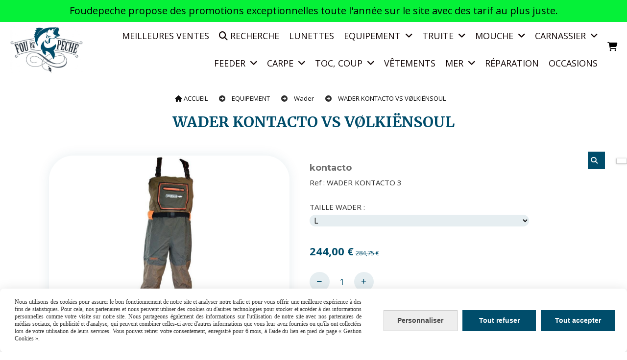

--- FILE ---
content_type: text/html; charset=UTF-8
request_url: https://www.foudepeche.com/wader-kontacto-wading-pantalon-peche-respirant-volkiensoul-respirant-guetre-neoprene-chausson-ceinture-f816449.html
body_size: 15656
content:
    <!DOCTYPE html>
    <!--[if IE 7]>
    <html lang="fr" class="ie-inf-9 ie7"> <![endif]-->

    <!--[if IE 8]>
    <html lang="fr" class="ie-inf-9 ie8"> <![endif]-->
    <!--[if lte IE 9]>
    <html lang="fr" class="ie"> <![endif]-->
    <!--[if gt IE 8]><!-->
    <html lang="fr"><!--<![endif]-->
    <head prefix="og: http://ogp.me/ns# fb: http://ogp.me/ns/fb# product: http://ogp.me/ns/product# article: http://ogp.me/ns/article# place: http://ogp.me/ns/place#">
        <!--[if !IE]><!-->
        <script>
            if (/*@cc_on!@*/false) {
                document.documentElement.className += 'ie10';
            }
        </script><!--<![endif]-->
        
    <title>wader, kontacto, wading, pantalon, pêche, respirant, volkiensoul, respirant, guêtre, néoprène, chausson, ceinture.</title>
    <meta name="description" content="wader, kontacto, wading, pantalon, pêche, respirant, volkiensoul, respirant, guêtre, néoprène, chausson, ceinture.">
    <meta name="keywords" content="wader, wading, pantalon, pêche respirant, volkiensoul, respirant, guêtre, néoprene, chausson, ceinture.">
    <meta http-equiv="Content-Type" content="text/html; charset=UTF-8">
    <link rel="canonical" href="https://www.foudepeche.com/wader-kontacto-wading-pantalon-peche-respirant-volkiensoul-respirant-guetre-neoprene-chausson-ceinture-f816449.html"/>
    <meta property="og:url" content="https://www.foudepeche.com/wader-kontacto-wading-pantalon-peche-respirant-volkiensoul-respirant-guetre-neoprene-chausson-ceinture-f816449.html"/>
    <meta property="og:type" content="product"/>
    <meta property="og:title" content="wader, kontacto, wading, pantalon, pêche, respirant, volkiensoul, respirant, guêtre, néoprène, chausson, ceinture."/>
    <meta property="og:description" content="wader, kontacto, wading, pantalon, pêche, respirant, volkiensoul, respirant, guêtre, néoprène, chausson, ceinture."/>
    <meta property="og:locale" content="fr"/>

    <meta property="og:image" content="https://www.foudepeche.com/images_ms/1/3/0/8/2/5/130825/boutique/volkien-kontacto-3.jpg"/>
        <meta property="product:availability" content="instock"/>
        <meta property="product:brand" content="kontacto"/>
        <meta property="product:category" content="Wader"/>
            <meta property="product:price:amount" content="244"/>
        <meta property="product:price:currency" content="EUR"/>
        <meta property="product:original_price:amount" content="284.75"/>
        <meta property="product:original_price:currency" content="EUR"/>
        
    <meta property="product:product_link" content="https://www.foudepeche.com/wader-kontacto-wading-pantalon-peche-respirant-volkiensoul-respirant-guetre-neoprene-chausson-ceinture-f816449.html"/>

    <link rel="icon" type="image/jpeg" href="/upload/favicon/130825.jpg?1769050146">

    <!-- Stylesheet -->
    <link rel="stylesheet" type="text/css" media="screen" href="/css5228/style_all_designs.css"/>
    <link rel="stylesheet" href="/css5228/panier.css" type="text/css"/>
    <script>
         document.documentElement.className += ' cmonsite-boutique'; 
    </script>
    <link type="text/css" href="/css5228/design/template/boutique/templates.css" rel="stylesheet"/>
        <link rel="stylesheet" type="text/css" href="/css5228/ficheproduit/style-fiche-produit.css">
    <link rel="stylesheet" type="text/css" href="/css5228/ficheproduit/jquery.jqzoom.css">
    <link href="/css5228/design/hotel-datepicker.css" rel="stylesheet" type="text/css">
            <link rel="stylesheet" type="text/css" href="/css5228/design/template/fiche_produits/templates.css"/>
        <script>
            document.documentElement.className += ' cmonsite-ficheproduit';
            document.documentElement.className += ' cmonsite-ficheproduit-1';
            document.documentElement.className += ' cmonsite-boutique';
            document.documentElement.className += ' cmonsite-boutique-4';
        </script>
            <link rel="stylesheet" type="text/css" media="screen" href="/css5228/tinyTips.css"/>
    <link type="text/css" href="/css5228/header_jnformation.css" rel="stylesheet"/>
    <link href="/css5228/jquery.bxslider.css" rel="stylesheet" type="text/css">
    <link href="/css5228/waitMe.css" rel="stylesheet" type="text/css">
    <link href="/css5228/bootstrap-datetimepicker-standalone.css" rel="stylesheet" type="text/css">
    <link href="/css5228/bootstrap-datetimepicker.css" rel="stylesheet" type="text/css">

    <!-- CSS du thème  -->
    <link href="/css5228/styled796series.css" rel="stylesheet"
          type="text/css"/>
    <link href="/css5228/styled802.css"
          rel="stylesheet" type="text/css"/>



    <!-- jQuery -->
    <script src="/js5228/dist/design/jquery-3.min.js"></script>


    <script src="/js5228/dist/jquery.tinyTips.min.js"></script>
        <script src="/js5228/dist/jquery.validationEngine-fr.min.js"></script>
    
    <script src="/js5228/dist/jquery.validationEngine.min.js"></script>
    <script src="/js5228/dist/moment/moment.min.js"></script>
        <script src="/js5228/dist/moment/fr.min.js"></script>
    
    <script src="/js5228/dist/bootstrap-datetimepicker.min.js"></script>

    <script>
        $(document).ready(function () {
            $("#contact, #form1, #form").validationEngine();
            $('a.tTip').css('display', 'block');
            $('a.tTip').tinyTips('light', 'title');
        });
                document.documentElement.className += ' cmonsite-template';
        
        var CookieScripts = typeof CookieScripts === "undefined" ? {user: {}, job: []} : CookieScripts;
    </script>


            <script type="text/javascript">
                var _paq = window._paq = window._paq || [];
                _paq.push(['setCustomDimension', 1, 'www.foudepeche.com']);

                /* tracker methods like "setCustomDimension" should be called before "trackPageView" */
                _paq.push(['trackPageView']);
                _paq.push(['enableLinkTracking']);
                (function () {
                    var u = "//www.cmadata.fr/analytics/";
                    _paq.push(['setTrackerUrl', u + 'matomo.php']);
                    _paq.push(['setSiteId', '2']);
                    var d = document, g = d.createElement('script'), s = d.getElementsByTagName('script')[0];
                    g.type = 'text/javascript';
                    g.async = true;
                    g.src = u + 'matomo.js';
                    s.parentNode.insertBefore(g, s);
                })();
            </script>
                        <script>
                var CookieScripts = typeof CookieScripts === "undefined" ? {user: {}, job: []} : CookieScripts;
                CookieScripts.user.facebookpixelId = "3675781022546467";
                CookieScripts.user.facebookpixelMore = function () {
                            fbq('track', 'ViewContent', {"content_category":"Wader","content_ids":["816449_2258482"],"content_name":"WADER KONTACTO  VS V\u00d8LKI\u00cbNSOUL","content_type":"product_group"})
                        };
                CookieScripts.job.push('facebookpixel');
            </script>
            


    <!-- Google Font -->
    <link rel="preconnect" href="https://fonts.googleapis.com">
    <link rel="preconnect" href="https://fonts.gstatic.com" crossorigin>
    <link href="https://fonts.googleapis.com/css2?family=Merriweather:wght@400;700&family=Open+Sans:wght@400;700&display=swap" rel="stylesheet">

    <!-- BxSlider -->
    <script type='text/javascript'
            src='/js5228/dist/jquery.bxSlider.min.js'></script>

    <!-- Height Align -->
    <script src="/js5228/dist/design/jquery.heightalign.min.js"></script>


    <script type="text/javascript" src="/js5228/dist/fancybox/jquery.fancybox.min.js"></script>
    <script type="text/javascript" src="/js5228/dist/fancybox/jquery.easing-1.3.min.js"></script>
    <script type="text/javascript" src="/js5228/dist/fancybox/jquery.mousewheel-3.0.6.min.js"></script>
    <script>
        var BASEURL = "https://www.cmonsite.fr/",
            book = "130825",
            id_serie = 796,
            id_design = 802;
    </script>
    <script type="text/javascript" src="/js5228/dist/design/minisite_cross.min.js"></script>

    <link rel="stylesheet" href="/css5228/fancybox/jquery.fancybox.css" type="text/css" media="screen"/>

    <!-- Optionally add helpers - button, thumbnail and/or media -->
    <link rel="stylesheet" href="/css5228/fancybox/helpers/jquery.fancybox-buttons.css" type="text/css" media="screen"/>
    <script type="text/javascript" src="/js5228/dist/fancybox/helpers/jquery.fancybox-buttons.min.js"></script>
    <script type="text/javascript" src="/js5228/dist/fancybox/helpers/jquery.fancybox-media.min.js"></script>

    <link rel="stylesheet" href="/css5228/fancybox/helpers/jquery.fancybox-thumbs.css" type="text/css" media="screen"/>

    <script type="text/javascript" src="/js5228/dist/fancybox/helpers/jquery.fancybox-thumbs.min.js"></script>


    <script type="text/javascript">
            var flagnewsletter = 0,
                newsletter_actif = 1,
                show_popin_newsletter = false;    </script>
        <script type="text/javascript">
            var searchContent;
            var dataDesign;

            
dataDesign = {
top: 153,
blocPositionTop: "#wrapper",
blocPositionLeft: "#wrapper",
blocContenu: "#wrapper"
};

            $(document).ready(function () {
                var form = '<form action="/search.php" class="content-cmonsite form-search" method="get">' +
                    '<div class="input-group">' +
                    '<input type="text" name="search" class="form-control" placeholder="' + _lang.get('Rechercher') + '">' +
                    '<span class="input-group-btn">' +
                    '<button title="' + _lang.get('Rechercher') + '" class="btn-search button" type="button"><i class="fa fa-search"></i></button>' +
                    '</span>' +
                    '</div>' +
                    '</form>'
                ;
                /* Placer le button search */

                searchContent = {
                    data: {
                        top: 40,
                        left: 0,
                        blocPositionTop: '#content',
                        blocPositionLeft: '#wrapper',
                        blocContenu: '#wrapper',
                        button: null,
                        idButton: 'block-flottant-search',
                        classButton: 'block-flottant-search',
                        contentButton: form,
                        DOMBody: 'body',
                        createButton: true,
                        mapElement: '.blocAdresse'
                    },
                    options: {
                        'flottant': true,
                        'insertTo': null,
                    },
                    init: function (dataDesign) {

                        // on récupére les options d'origine
                        for (var prop in searchContent.data) {
                            searchContent.options[prop] = searchContent.data[prop];
                        }
                        // on récupére les options personnalisées
                        for (prop in dataDesign) {
                            searchContent.options[prop] = dataDesign[prop];
                        }

                        function waitForEl() {

                            var $id = $(searchContent.options.DOMBody);
                            if (typeof $id.offset() !== 'undefined') {

                                if ($(searchContent.options.blocPositionTop).length) {
                                    searchContent.options.blocPositionTop = $(searchContent.options.blocPositionTop);
                                } else {
                                    searchContent.options.blocPositionTop = $('.content');
                                }

                                searchContent.options.blocPositionLeft = $(searchContent.options.blocPositionLeft);
                                searchContent.options.blocContenu = $(searchContent.options.blocContenu);
                                searchContent.options.DOMBody = $(searchContent.options.DOMBody);
                                searchContent.data.mapElement = $(searchContent.data.mapElement);
                                searchContent.data.DOMBody = $(searchContent.data.DOMBody);

                                if (searchContent.options.button != null) {
                                    searchContent.options.button = $(searchContent.options.button);
                                }

                                if (searchContent.options.createButton) {

                                    searchContent.generateButton();
                                    if (searchContent.options.flottant) {
                                        searchContent.positionButton();
                                    }


                                    searchContent.insertButton();
                                }

                                searchContent.event();
                            } else {
                                setTimeout(function () {
                                    waitForEl();
                                }, 50);
                            }
                        }

                        waitForEl();
                    },
                    event: function () {
                        $(window).resize(function (event) {
                            if (searchContent.options.flottant) {
                                searchContent.positionButton();
                            }
                        });
                        $(window).trigger('resize');
                        searchContent.data.DOMBody.on('click', '.btn-search', function () {
                            if (searchContent.options.button.hasClass('actif')) {
                                if ($('.form-search input[name="search"]').val() != '') {
                                    /* Submit le formulaire */
                                    $('.form-search').submit();
                                }
                            } else {
                                searchContent.options.button.addClass('actif');
                            }
                            return true;
                        });

                        searchContent.data.DOMBody.on('click', 'input[name="search"]', function () {
                            return true;
                        });

                        searchContent.data.DOMBody.on('click', function (e) {
                            if (!$(e.target).closest('#' + searchContent.data.idButton).length) {
                                searchContent.options.button.removeClass('actif');
                            }
                        });

                    },
                    generateButton: function () {
                        var button = $('<div />')
                            .attr({
                                'id': searchContent.options.idButton,
                                'class': searchContent.options.classButton,
                            }).html(searchContent.options.contentButton);

                        searchContent.options.button = button;
                    },
                    insertButton: function () {
                        if (searchContent.options.insertTo === null) {
                            searchContent.options.DOMBody.append(searchContent.options.button);
                        } else {
                            $(searchContent.options.insertTo).append(searchContent.options.button);
                        }

                    },

                    getOffsetLeft: function () {
                        return searchContent.options.blocPositionLeft.offset().left + searchContent.options.blocPositionLeft.outerWidth() + searchContent.options.left;
                    },
                    getOffsetTop: function () {
                        if (searchContent.data.mapElement.length) {
                            var mapBoundingRect = searchContent.data.mapElement[0].getBoundingClientRect();
                            var buttonBoundingRect = searchContent.options.button[0].getBoundingClientRect();
                            if (
                                // mapBoundingRect.left == 0 ||
                                (buttonBoundingRect.left > mapBoundingRect.left &&
                                    buttonBoundingRect.left < (mapBoundingRect.left + mapBoundingRect.width) &&
                                    buttonBoundingRect.top > mapBoundingRect.top &&
                                    buttonBoundingRect.top < (mapBoundingRect.top + mapBoundingRect.height))
                            ) {

                                return searchContent.data.mapElement.offset().top + searchContent.data.mapElement.height() + searchContent.options.top;
                            }
                        }

                        return searchContent.options.blocPositionTop.offset().top + searchContent.options.top;
                    },
                    positionButton: function () {

                        searchContent.options.button.css({
                            'left': searchContent.getOffsetLeft(),
                            'position': 'absolute',
                            'top': searchContent.getOffsetTop(),
                            'width': '36px',
                            'z-index': '5'
                        });
                    }
                };

                searchContent.init(dataDesign);

            });

        </script>
        
<!-- CSS de personnalisation design  -->
<link rel="stylesheet" href="/css5228/130825-802-796-361/style_perso.css" type="text/css" id="style-editor-perso" class="style-editor-perso-design" />
<link rel="stylesheet" href="/css5228/130825-ficheproduit-description-816449-1628/style_perso_by_page.css" type="text/css" class="style-editor-perso-content" id="style-editor-perso-page"/><link rel="stylesheet" href="/css5228/130825-footer-0-1628/style_perso_by_page.css" type="text/css" class="style-editor-perso-content" id="style-editor-perso-footer"/>

<!-- Variable Javascript utiles -->
<script>
    var timer = 2000 ;
</script>


        <meta name="viewport" content="width=device-width, initial-scale=1">
    </head>
    <body
        class="theme cmonsite-panier-2 cmonsite-fluxpanier-1 search-button body-796series body-802styled page-fiche_produit page-fiche_produit-816449">
    
            <div class="banner"
                 style="background-color:rgb(5, 241, 56);border-bottom: 2px solid rgba(85, 3, 3, 0);">
                <div class="banner__item">
                    <div class="banner__content" style="color:rgb(0, 0, 0);"><p><span style="font-size: 20px;">Foudepeche propose des promotions exceptionnelles toute l'ann&#233;e sur le site avec des tarif au plus juste.</span></p></div>
                                    </div>
            </div>
                        <link rel="stylesheet" href="/css/sidebar-menu.css?5228" type="text/css" media="screen"/>
        <style></style><aside id="minisite-sidebar" class="pos-left circle small label-fancy "><ul></ul></aside>
<div id="main-conteneur"  itemprop="mainEntityOfPage" itemscope itemtype="https://schema.org/WebPage">
        <!-- Banniere Header -->
    <header role="banner" class="banniere header_p">
        <div class="header-conteneur">
            <div class="close-menu"></div>
                    <div id="blocContent">
            <div id="headercontent" class="header_live_edit slogan_live_edit ">
                                    <a class="logo" href="/" id="logo" rel="home">
                        <img class="img-logo" src="/img_s6/130825/logo/01-fdp-web.jpg" alt="foudepeche.com"/>
                    </a>
                
                <div class="container-slogan">
                    <div class="slogan_p slogan"><p style="">Fou de Pêche&nbsp;</p></div>
                </div>

                            </div>
        </div>
                <div class="menu navigation_p menu-principal">
            <nav id="nav-principal" class="menu-principal"><!--
            -->
            <ul class="">
                                    <li
                            class="b-191792 navigation_button_p   ">
                        <a  href="/meilleures-ventes-b191792.html"
                                                                                     class="navigation_link_p">
                            <span>
                                                                Meilleures ventes                            </span>
                        </a>
                                            </li>
                                        <li
                            class="has_picto b-search navigation_button_p   ">
                        <a  href="/search.php"
                                                                                     class="navigation_link_p">
                            <span>
                                <i class="fa fa-search"></i>                                Recherche                            </span>
                        </a>
                                            </li>
                                        <li
                            class="b-191215 navigation_button_p   ">
                        <a  href="/lunettes-b191215.html"
                                                                                     class="navigation_link_p">
                            <span>
                                                                Lunettes                            </span>
                        </a>
                                            </li>
                                        <li
                            class="b-181335 navigation_button_p   hasDropdown">
                        <a  href="/equipement-b181335.html"
                                                                                     class="navigation_link_p">
                            <span>
                                                                EQUIPEMENT                            </span>
                        </a>
                        <span class="dropDown navigation_link_p  " ></span><!--
            -->
            <ul class="menu__dropdown">
                                    <li
                            class="b-181336  sous_navigation_button_p ">
                        <a  href="/t-shirt-b181336.html"
                                                                                     class="sous_navigation_link_p">
                            <span>
                                                                T-shirt                            </span>
                        </a>
                                            </li>
                                        <li
                            class="b-181338  sous_navigation_button_p ">
                        <a  href="/vetements-b181338.html"
                                                                                     class="sous_navigation_link_p">
                            <span>
                                                                Vêtements                            </span>
                        </a>
                                            </li>
                                        <li
                            class="b-181339  sous_navigation_button_p ">
                        <a  href="/lunettes-b181339.html"
                                                                                     class="sous_navigation_link_p">
                            <span>
                                                                Lunettes                            </span>
                        </a>
                                            </li>
                                        <li
                            class="b-181340  sous_navigation_button_p ">
                        <a  href="/entretiens-b181340.html"
                                                                                     class="sous_navigation_link_p">
                            <span>
                                                                Entretiens                            </span>
                        </a>
                                            </li>
                                        <li
                            class="actif b-181342  sous_navigation_button_p ">
                        <a  href="/wader-b181342.html"
                                                                                     class="actif sous_navigation_link_p">
                            <span>
                                                                Wader                            </span>
                        </a>
                                            </li>
                                        <li
                            class="b-181343  sous_navigation_button_p ">
                        <a  href="/float-tube-b181343.html"
                                                                                     class="sous_navigation_link_p">
                            <span>
                                                                Float tube                            </span>
                        </a>
                                            </li>
                                        <li
                            class="b-210830  sous_navigation_button_p ">
                        <a  href="/pinces-b210830.html"
                                                                                     class="sous_navigation_link_p">
                            <span>
                                                                Pinces                            </span>
                        </a>
                                            </li>
                                </ul><!--
            -->                    </li>
                                        <li
                            class="b-102971 navigation_button_p   hasDropdown">
                        <a  href="/truite-b102971.html"
                                                                                     class="navigation_link_p">
                            <span>
                                                                TRUITE                            </span>
                        </a>
                        <span class="dropDown navigation_link_p  " ></span><!--
            -->
            <ul class="menu__dropdown">
                                    <li
                            class="b-89640  sous_navigation_button_p ">
                        <a  href="/cannes-b89640.html"
                                                                                     class="sous_navigation_link_p">
                            <span>
                                                                Cannes                            </span>
                        </a>
                                            </li>
                                        <li
                            class="b-89641  sous_navigation_button_p ">
                        <a  href="/moulinets-b89641.html"
                                                                                     class="sous_navigation_link_p">
                            <span>
                                                                Moulinets                            </span>
                        </a>
                                            </li>
                                        <li
                            class="b-90499  sous_navigation_button_p ">
                        <a  href="/leurres-b90499.html"
                                                                                     class="sous_navigation_link_p">
                            <span>
                                                                Leurres                            </span>
                        </a>
                                            </li>
                                        <li
                            class="b-91393  sous_navigation_button_p ">
                        <a  href="/souples-b91393.html"
                                                                                     class="sous_navigation_link_p">
                            <span>
                                                                Souples                            </span>
                        </a>
                                            </li>
                                        <li
                            class="b-210385  sous_navigation_button_p ">
                        <a  href="/sac-b210385.html"
                                                                                     class="sous_navigation_link_p">
                            <span>
                                                                Sac                             </span>
                        </a>
                                            </li>
                                        <li
                            class="b-180539  sous_navigation_button_p ">
                        <a  href="/leurres-durs-b180539.html"
                                                                                     class="sous_navigation_link_p">
                            <span>
                                                                 Leurres Durs                            </span>
                        </a>
                                            </li>
                                        <li
                            class="b-207183  sous_navigation_button_p ">
                        <a  href="/leurres-poissons-nageurs-b207183.html"
                                                                                     class="sous_navigation_link_p">
                            <span>
                                                                Leurres poissons nageurs                            </span>
                        </a>
                                            </li>
                                        <li
                            class="b-91396  sous_navigation_button_p ">
                        <a  href="/cuilleres-b91396.html"
                                                                                     class="sous_navigation_link_p">
                            <span>
                                                                Cuillères                             </span>
                        </a>
                                            </li>
                                        <li
                            class="b-91395  sous_navigation_button_p ">
                        <a  href="/hamecons-et-tetes-plombees-b91395.html"
                                                                                     class="sous_navigation_link_p">
                            <span>
                                                                Hameçons et Têtes plombées                            </span>
                        </a>
                                            </li>
                                        <li
                            class="b-90497  sous_navigation_button_p ">
                        <a  href="/fils-tresses-b90497.html"
                                                                                     class="sous_navigation_link_p">
                            <span>
                                                                Fils, Tresses                            </span>
                        </a>
                                            </li>
                                        <li
                            class="b-107382  sous_navigation_button_p ">
                        <a  href="/epuisettes-b107382.html"
                                                                                     class="sous_navigation_link_p">
                            <span>
                                                                Epuisettes                            </span>
                        </a>
                                            </li>
                                        <li
                            class="b-100012  sous_navigation_button_p ">
                        <a  href="/boites-b100012.html"
                                                                                     class="sous_navigation_link_p">
                            <span>
                                                                Boîtes                            </span>
                        </a>
                                            </li>
                                        <li
                            class="b-90498  sous_navigation_button_p ">
                        <a  href="/accessoires-et-produits-b90498.html"
                                                                                     class="sous_navigation_link_p">
                            <span>
                                                                Accessoires et Produits                            </span>
                        </a>
                                            </li>
                                        <li
                            class="b-181346  sous_navigation_button_p ">
                        <a  href="/area-b181346.html"
                                                                                     class="sous_navigation_link_p">
                            <span>
                                                                Area                            </span>
                        </a>
                                            </li>
                                        <li
                            class="b-210596  sous_navigation_button_p ">
                        <a  href="/tresses-area-b210596.html"
                                                                                     class="sous_navigation_link_p">
                            <span>
                                                                Tresses area                            </span>
                        </a>
                                            </li>
                                        <li
                            class="b-181355  sous_navigation_button_p ">
                        <a  href="/leurres-area-b181355.html"
                                                                                     class="sous_navigation_link_p">
                            <span>
                                                                leurres area                            </span>
                        </a>
                                            </li>
                                        <li
                            class="b-181348  sous_navigation_button_p ">
                        <a  href="/cannes-area-b181348.html"
                                                                                     class="sous_navigation_link_p">
                            <span>
                                                                Cannes area                            </span>
                        </a>
                                            </li>
                                        <li
                            class="b-195341  sous_navigation_button_p ">
                        <a  href="/pinces-b195341.html"
                                                                                     class="sous_navigation_link_p">
                            <span>
                                                                Pinces                            </span>
                        </a>
                                            </li>
                                        <li
                            class="b-210569  sous_navigation_button_p ">
                        <a  href="/vetements-b210569.html"
                                                                                     class="sous_navigation_link_p">
                            <span>
                                                                Vêtements                            </span>
                        </a>
                                            </li>
                                </ul><!--
            -->                    </li>
                                        <li
                            class="b-174985 navigation_button_p   hasDropdown">
                        <a  href="/mouche-b174985.html"
                                                                                     class="navigation_link_p">
                            <span>
                                                                MOUCHE                            </span>
                        </a>
                        <span class="dropDown navigation_link_p  " ></span><!--
            -->
            <ul class="menu__dropdown">
                                    <li
                            class="b-177427  sous_navigation_button_p ">
                        <a  href="/cannes-mouches-b177427.html"
                                                                                     class="sous_navigation_link_p">
                            <span>
                                                                Cannes mouches                            </span>
                        </a>
                                            </li>
                                        <li
                            class="b-177428  sous_navigation_button_p ">
                        <a  href="/moulinets-mouches-b177428.html"
                                                                                     class="sous_navigation_link_p">
                            <span>
                                                                Moulinets mouches                            </span>
                        </a>
                                            </li>
                                        <li
                            class="b-174990  sous_navigation_button_p ">
                        <a  href="/soie-b174990.html"
                                                                                     class="sous_navigation_link_p">
                            <span>
                                                                SOIE                            </span>
                        </a>
                                            </li>
                                        <li
                            class="b-174991  sous_navigation_button_p ">
                        <a  href="/fils-nylon-b174991.html"
                                                                                     class="sous_navigation_link_p">
                            <span>
                                                                Fils nylon                             </span>
                        </a>
                                            </li>
                                        <li
                            class="b-188734  sous_navigation_button_p ">
                        <a  href="/mouches-b188734.html"
                                                                                     class="sous_navigation_link_p">
                            <span>
                                                                Mouches                            </span>
                        </a>
                                            </li>
                                        <li
                            class="b-180863  sous_navigation_button_p ">
                        <a  href="/gilet-b180863.html"
                                                                                     class="sous_navigation_link_p">
                            <span>
                                                                Gilet                            </span>
                        </a>
                                            </li>
                                        <li
                            class="b-179604  sous_navigation_button_p ">
                        <a  href="/fils-fluorocarbone-b179604.html"
                                                                                     class="sous_navigation_link_p">
                            <span>
                                                                Fils fluorocarbone                            </span>
                        </a>
                                            </li>
                                        <li
                            class="b-174994  sous_navigation_button_p ">
                        <a  href="/montages-mouches-b174994.html"
                                                                                     class="sous_navigation_link_p">
                            <span>
                                                                Montages Mouches                            </span>
                        </a>
                                            </li>
                                        <li
                            class="b-174993  sous_navigation_button_p ">
                        <a  href="/epuisettes-b174993.html"
                                                                                     class="sous_navigation_link_p">
                            <span>
                                                                Épuisettes                            </span>
                        </a>
                                            </li>
                                        <li
                            class="b-181517  sous_navigation_button_p ">
                        <a  href="/lunettes-b181517.html"
                                                                                     class="sous_navigation_link_p">
                            <span>
                                                                Lunettes                            </span>
                        </a>
                                            </li>
                                        <li
                            class="b-181344  sous_navigation_button_p ">
                        <a  href="/chest-pack-b181344.html"
                                                                                     class="sous_navigation_link_p">
                            <span>
                                                                Chest pack                            </span>
                        </a>
                                            </li>
                                        <li
                            class="b-179059  sous_navigation_button_p ">
                        <a  href="/hamecon-b179059.html"
                                                                                     class="sous_navigation_link_p">
                            <span>
                                                                Hameçon                            </span>
                        </a>
                                            </li>
                                        <li
                            class="b-180249  sous_navigation_button_p ">
                        <a  href="/vernis-et-resine-b180249.html"
                                                                                     class="sous_navigation_link_p">
                            <span>
                                                                Vernis et Résine                            </span>
                        </a>
                                            </li>
                                        <li
                            class="b-180250  sous_navigation_button_p ">
                        <a  href="/bas-de-ligne-b180250.html"
                                                                                     class="sous_navigation_link_p">
                            <span>
                                                                Bas de ligne                            </span>
                        </a>
                                            </li>
                                        <li
                            class="b-174992  sous_navigation_button_p ">
                        <a  href="/backing-b174992.html"
                                                                                     class="sous_navigation_link_p">
                            <span>
                                                                Backing                            </span>
                        </a>
                                            </li>
                                        <li
                            class="b-174995  sous_navigation_button_p ">
                        <a  href="/les-fils-de-montage-b174995.html"
                                                                                     class="sous_navigation_link_p">
                            <span>
                                                                Les fils de montage                            </span>
                        </a>
                                            </li>
                                        <li
                            class="b-174996  sous_navigation_button_p ">
                        <a  href="/graisse-competition-b174996.html"
                                                                                     class="sous_navigation_link_p">
                            <span>
                                                                Graisse compétition                            </span>
                        </a>
                                            </li>
                                        <li
                            class="b-174997  sous_navigation_button_p ">
                        <a  href="/outils-b174997.html"
                                                                                     class="sous_navigation_link_p">
                            <span>
                                                                Outils                            </span>
                        </a>
                                            </li>
                                        <li
                            class="b-174998  sous_navigation_button_p ">
                        <a  href="/accessoires-peche-b174998.html"
                                                                                     class="sous_navigation_link_p">
                            <span>
                                                                Accessoires pêche                            </span>
                        </a>
                                            </li>
                                        <li
                            class="b-179062  sous_navigation_button_p ">
                        <a  href="/boites-mouches-b179062.html"
                                                                                     class="sous_navigation_link_p">
                            <span>
                                                                Boites mouches                            </span>
                        </a>
                                            </li>
                                        <li
                            class="b-179712  sous_navigation_button_p ">
                        <a  href="/equipement-b179712.html"
                                                                                     class="sous_navigation_link_p">
                            <span>
                                                                Équipement                            </span>
                        </a>
                                            </li>
                                        <li
                            class="b-179713  sous_navigation_button_p ">
                        <a  href="/ensemble-b179713.html"
                                                                                     class="sous_navigation_link_p">
                            <span>
                                                                Ensemble                            </span>
                        </a>
                                            </li>
                                        <li
                            class="b-210570  sous_navigation_button_p ">
                        <a  href="/vetements-b210570.html"
                                                                                     class="sous_navigation_link_p">
                            <span>
                                                                Vêtements                            </span>
                        </a>
                                            </li>
                                </ul><!--
            -->                    </li>
                                        <li
                            class="b-102972 navigation_button_p   hasDropdown">
                        <a  href="/carnassier-b102972.html"
                                                                                     class="navigation_link_p">
                            <span>
                                                                CARNASSIER                            </span>
                        </a>
                        <span class="dropDown navigation_link_p  " ></span><!--
            -->
            <ul class="menu__dropdown">
                                    <li
                            class="b-195345  sous_navigation_button_p ">
                        <a  href="/pinces-b195345.html"
                                                                                     class="sous_navigation_link_p">
                            <span>
                                                                Pinces                            </span>
                        </a>
                                            </li>
                                        <li
                            class="b-89654  sous_navigation_button_p ">
                        <a  href="/cannes-b89654.html"
                                                                                     class="sous_navigation_link_p">
                            <span>
                                                                Cannes                            </span>
                        </a>
                                            </li>
                                        <li
                            class="b-89655  sous_navigation_button_p ">
                        <a  href="/moulinets-b89655.html"
                                                                                     class="sous_navigation_link_p">
                            <span>
                                                                Moulinets                            </span>
                        </a>
                                            </li>
                                        <li
                            class="b-208489  sous_navigation_button_p ">
                        <a  href="/vetements-b208489.html"
                                                                                     class="sous_navigation_link_p">
                            <span>
                                                                vêtements                            </span>
                        </a>
                                            </li>
                                        <li
                            class="b-113068  sous_navigation_button_p ">
                        <a  href="/souples-b113068.html"
                                                                                     class="sous_navigation_link_p">
                            <span>
                                                                Souples                            </span>
                        </a>
                                            </li>
                                        <li
                            class="b-89639  sous_navigation_button_p ">
                        <a  href="/leurres-b89639.html"
                                                                                     class="sous_navigation_link_p">
                            <span>
                                                                Leurres                            </span>
                        </a>
                                            </li>
                                        <li
                            class="b-113069  sous_navigation_button_p ">
                        <a  href="/durs-b113069.html"
                                                                                     class="sous_navigation_link_p">
                            <span>
                                                                Durs                            </span>
                        </a>
                                            </li>
                                        <li
                            class="b-90509  sous_navigation_button_p ">
                        <a  href="/hamecons-et-tetes-plombees-b90509.html"
                                                                                     class="sous_navigation_link_p">
                            <span>
                                                                Hameçons et Têtes Plombées                            </span>
                        </a>
                                            </li>
                                        <li
                            class="b-90500  sous_navigation_button_p ">
                        <a  href="/fils-tresses-bdl-acier-b90500.html"
                                                                                     class="sous_navigation_link_p">
                            <span>
                                                                Fils, Tresses, BdL Acier                            </span>
                        </a>
                                            </li>
                                        <li
                            class="b-107383  sous_navigation_button_p ">
                        <a  href="/epuisette-b107383.html"
                                                                                     class="sous_navigation_link_p">
                            <span>
                                                                Epuisette                            </span>
                        </a>
                                            </li>
                                        <li
                            class="b-90501  sous_navigation_button_p ">
                        <a  href="/accessoires-et-produits-b90501.html"
                                                                                     class="sous_navigation_link_p">
                            <span>
                                                                Accessoires et Produits                            </span>
                        </a>
                                            </li>
                                        <li
                            class="b-100011  sous_navigation_button_p ">
                        <a  href="/boites-rangement-leurres-carnassiers-materiel-accessoires-peche-fishing-box-b100011.html"
                                                                                     class="sous_navigation_link_p">
                            <span>
                                                                Boîtes                            </span>
                        </a>
                                            </li>
                                        <li
                            class="b-117020  sous_navigation_button_p ">
                        <a  href="/tetes-plombees-b117020.html"
                                                                                     class="sous_navigation_link_p">
                            <span>
                                                                Têtes Plombées                             </span>
                        </a>
                                            </li>
                                        <li
                            class="b-90508  sous_navigation_button_p ">
                        <a  href="/outils-b90508.html"
                                                                                     class="sous_navigation_link_p">
                            <span>
                                                                Outils                            </span>
                        </a>
                                            </li>
                                        <li
                            class="b-210389  sous_navigation_button_p ">
                        <a  href="/bourriche-b210389.html"
                                                                                     class="sous_navigation_link_p">
                            <span>
                                                                Bourriche                            </span>
                        </a>
                                            </li>
                                        <li
                            class="b-210572  sous_navigation_button_p ">
                        <a  href="/vetements-b210572.html"
                                                                                     class="sous_navigation_link_p">
                            <span>
                                                                Vêtements                            </span>
                        </a>
                                            </li>
                                </ul><!--
            -->                    </li>
                                        <li
                            class="b-165821 navigation_button_p   hasDropdown">
                        <a  href="/feeder-b165821.html"
                                                                                     class="navigation_link_p">
                            <span>
                                                                FEEDER                            </span>
                        </a>
                        <span class="dropDown navigation_link_p  " ></span><!--
            -->
            <ul class="menu__dropdown">
                                    <li
                            class="b-166086  sous_navigation_button_p ">
                        <a  href="/cannes-feeder-b166086.html"
                                                                                     class="sous_navigation_link_p">
                            <span>
                                                                Cannes Feeder                            </span>
                        </a>
                                            </li>
                                        <li
                            class="b-192711  sous_navigation_button_p ">
                        <a  href="/moulinets-b192711.html"
                                                                                     class="sous_navigation_link_p">
                            <span>
                                                                Moulinets                            </span>
                        </a>
                                            </li>
                                        <li
                            class="b-210096  sous_navigation_button_p ">
                        <a  href="/rod-pods-et-support-b210096.html"
                                                                                     class="sous_navigation_link_p">
                            <span>
                                                                Rod pods et support                            </span>
                        </a>
                                            </li>
                                        <li
                            class="b-166085  sous_navigation_button_p ">
                        <a  href="/cage-feeder-b166085.html"
                                                                                     class="sous_navigation_link_p">
                            <span>
                                                                Cage Feeder                            </span>
                        </a>
                                            </li>
                                        <li
                            class="b-166087  sous_navigation_button_p ">
                        <a  href="/montages-et-accessoires-feeder-b166087.html"
                                                                                     class="sous_navigation_link_p">
                            <span>
                                                                Montages et accessoires Feeder                            </span>
                        </a>
                                            </li>
                                        <li
                            class="b-166090  sous_navigation_button_p ">
                        <a  href="/hamecon-feeder-b166090.html"
                                                                                     class="sous_navigation_link_p">
                            <span>
                                                                Hameçon Feeder                            </span>
                        </a>
                                            </li>
                                        <li
                            class="b-167385  sous_navigation_button_p ">
                        <a  href="/fils-tresses-b167385.html"
                                                                                     class="sous_navigation_link_p">
                            <span>
                                                                Fils, Tresses                            </span>
                        </a>
                                            </li>
                                </ul><!--
            -->                    </li>
                                        <li
                            class="b-102977 navigation_button_p   hasDropdown">
                        <a  href="/carpe-b102977.html"
                                                                                     class="navigation_link_p">
                            <span>
                                                                CARPE                            </span>
                        </a>
                        <span class="dropDown navigation_link_p  " ></span><!--
            -->
            <ul class="menu__dropdown">
                                    <li
                            class="b-89647  sous_navigation_button_p ">
                        <a  href="/cannes-b89647.html"
                                                                                     class="sous_navigation_link_p">
                            <span>
                                                                Cannes                            </span>
                        </a>
                                            </li>
                                        <li
                            class="b-90507  sous_navigation_button_p ">
                        <a  href="/moulinets-b90507.html"
                                                                                     class="sous_navigation_link_p">
                            <span>
                                                                Moulinets                            </span>
                        </a>
                                            </li>
                                        <li
                            class="b-158929  sous_navigation_button_p ">
                        <a  href="/hamecon-carpe-b158929.html"
                                                                                     class="sous_navigation_link_p">
                            <span>
                                                                Hameçon carpe                            </span>
                        </a>
                                            </li>
                                        <li
                            class="b-180639  sous_navigation_button_p ">
                        <a  href="/hamecon-montes-carpe-b180639.html"
                                                                                     class="sous_navigation_link_p">
                            <span>
                                                                Hameçon Montés Carpe                            </span>
                        </a>
                                            </li>
                                        <li
                            class="b-89646  sous_navigation_button_p ">
                        <a  href="/fils-et-tresses-b89646.html"
                                                                                     class="sous_navigation_link_p">
                            <span>
                                                                Fils et Tresses                            </span>
                        </a>
                                            </li>
                                        <li
                            class="b-208296  sous_navigation_button_p ">
                        <a  href="/plomb-b208296.html"
                                                                                     class="sous_navigation_link_p">
                            <span>
                                                                Plomb                            </span>
                        </a>
                                            </li>
                                        <li
                            class="b-210175  sous_navigation_button_p ">
                        <a  href="/plombs-et-feeder-b210175.html"
                                                                                     class="sous_navigation_link_p">
                            <span>
                                                                Plombs et Feeder                            </span>
                        </a>
                                            </li>
                                        <li
                            class="b-158878  sous_navigation_button_p ">
                        <a  href="/detections-b158878.html"
                                                                                     class="sous_navigation_link_p">
                            <span>
                                                                Détections                            </span>
                        </a>
                                            </li>
                                        <li
                            class="b-158554  sous_navigation_button_p ">
                        <a  href="/sacs-et-materiel-camping-b158554.html"
                                                                                     class="sous_navigation_link_p">
                            <span>
                                                                Sacs et matériel camping                            </span>
                        </a>
                                            </li>
                                        <li
                            class="b-158880  sous_navigation_button_p ">
                        <a  href="/rod-pods-et-support-b158880.html"
                                                                                     class="sous_navigation_link_p">
                            <span>
                                                                Rod pods et support                            </span>
                        </a>
                                            </li>
                                        <li
                            class="b-179750  sous_navigation_button_p ">
                        <a  href="/graine-pour-montage-b179750.html"
                                                                                     class="sous_navigation_link_p">
                            <span>
                                                                Graine pour montage                            </span>
                        </a>
                                            </li>
                                        <li
                            class="b-158555  sous_navigation_button_p ">
                        <a  href="/montage-et-accessoire-carpe-b158555.html"
                                                                                     class="sous_navigation_link_p">
                            <span>
                                                                Montage et accessoire carpe                            </span>
                        </a>
                                            </li>
                                        <li
                            class="b-181345  sous_navigation_button_p ">
                        <a  href="/epuisettes-b181345.html"
                                                                                     class="sous_navigation_link_p">
                            <span>
                                                                Epuisettes                            </span>
                        </a>
                                            </li>
                                        <li
                            class="b-166557  sous_navigation_button_p ">
                        <a  href="/housses-de-cannes-et-moulinets-b166557.html"
                                                                                     class="sous_navigation_link_p">
                            <span>
                                                                Housses de cannes et moulinets                            </span>
                        </a>
                                            </li>
                                        <li
                            class="b-158879  sous_navigation_button_p ">
                        <a  href="/equipements-pecheurs-b158879.html"
                                                                                     class="sous_navigation_link_p">
                            <span>
                                                                Équipements pêcheurs                            </span>
                        </a>
                                            </li>
                                        <li
                            class="b-90503  sous_navigation_button_p ">
                        <a  href="/accessoires-et-outils-b90503.html"
                                                                                     class="sous_navigation_link_p">
                            <span>
                                                                Accessoires et Outils                            </span>
                        </a>
                                            </li>
                                        <li
                            class="b-210571  sous_navigation_button_p ">
                        <a  href="/vetements-b210571.html"
                                                                                     class="sous_navigation_link_p">
                            <span>
                                                                Vêtements                            </span>
                        </a>
                                            </li>
                                </ul><!--
            -->                    </li>
                                        <li
                            class="b-174570 navigation_button_p   hasDropdown">
                        <a  href="/toc-coup-b174570.html"
                                                                                     class="navigation_link_p">
                            <span>
                                                                TOC, coup                            </span>
                        </a>
                        <span class="dropDown navigation_link_p  " ></span><!--
            -->
            <ul class="menu__dropdown">
                                    <li
                            class="b-174577  sous_navigation_button_p ">
                        <a  href="/moulinets-b174577.html"
                                                                                     class="sous_navigation_link_p">
                            <span>
                                                                Moulinets                            </span>
                        </a>
                                            </li>
                                        <li
                            class="b-174572  sous_navigation_button_p ">
                        <a  href="/cannes-b174572.html"
                                                                                     class="sous_navigation_link_p">
                            <span>
                                                                Cannes                            </span>
                        </a>
                                            </li>
                                        <li
                            class="b-174581  sous_navigation_button_p ">
                        <a  href="/fils-tresses-b174581.html"
                                                                                     class="sous_navigation_link_p">
                            <span>
                                                                Fils, Tresses                            </span>
                        </a>
                                            </li>
                                        <li
                            class="b-174575  sous_navigation_button_p ">
                        <a  href="/hamecon-b174575.html"
                                                                                     class="sous_navigation_link_p">
                            <span>
                                                                Hameçon                            </span>
                        </a>
                                            </li>
                                        <li
                            class="b-210827  sous_navigation_button_p ">
                        <a  href="/bourriches-b210827.html"
                                                                                     class="sous_navigation_link_p">
                            <span>
                                                                Bourriches                            </span>
                        </a>
                                            </li>
                                        <li
                            class="b-174754  sous_navigation_button_p ">
                        <a  href="/flotteurs-b174754.html"
                                                                                     class="sous_navigation_link_p">
                            <span>
                                                                Flotteurs                            </span>
                        </a>
                                            </li>
                                        <li
                            class="b-174576  sous_navigation_button_p ">
                        <a  href="/elastiques-b174576.html"
                                                                                     class="sous_navigation_link_p">
                            <span>
                                                                Élastiques                            </span>
                        </a>
                                            </li>
                                        <li
                            class="b-174578  sous_navigation_button_p ">
                        <a  href="/montage-elastique-b174578.html"
                                                                                     class="sous_navigation_link_p">
                            <span>
                                                                Montage élastique                            </span>
                        </a>
                                            </li>
                                </ul><!--
            -->                    </li>
                                        <li
                            class="b-102973 navigation_button_p   ">
                        <a  href="/vetements-b102973.html"
                                                                                     class="navigation_link_p">
                            <span>
                                                                Vêtements                            </span>
                        </a>
                                            </li>
                                        <li
                            class="b-102976 navigation_button_p   hasDropdown">
                        <a  href="/mer-b102976.html"
                                                                                     class="navigation_link_p">
                            <span>
                                                                MER                            </span>
                        </a>
                        <span class="dropDown navigation_link_p  " ></span><!--
            -->
            <ul class="menu__dropdown">
                                    <li
                            class="b-89643  sous_navigation_button_p ">
                        <a  href="/moulinets-b89643.html"
                                                                                     class="sous_navigation_link_p">
                            <span>
                                                                Moulinets                            </span>
                        </a>
                                            </li>
                                        <li
                            class="b-90513  sous_navigation_button_p ">
                        <a  href="/leurres-b90513.html"
                                                                                     class="sous_navigation_link_p">
                            <span>
                                                                Leurres                            </span>
                        </a>
                                            </li>
                                        <li
                            class="b-200535  sous_navigation_button_p ">
                        <a  href="/turlutte-b200535.html"
                                                                                     class="sous_navigation_link_p">
                            <span>
                                                                Turlutte                            </span>
                        </a>
                                            </li>
                                </ul><!--
            -->                    </li>
                                        <li
                            class="b-179749 navigation_button_p   ">
                        <a  href="/reparation-b179749.html"
                                                                                     class="navigation_link_p">
                            <span>
                                                                  RÉPARATION                            </span>
                        </a>
                                            </li>
                                        <li
                            class="b-181131 navigation_button_p   ">
                        <a  href="/occasions-b181131.html"
                                                                                     class="navigation_link_p">
                            <span>
                                                                Occasions                            </span>
                        </a>
                                            </li>
                                </ul><!--
            -->    <div class="template-panier template-panier-2">
        <div id="panier" class="panier_p border_p template-panier-bouton">
            <div id="header-panier" class="panier_titre"><i class="fa fa-shopping-cart panier_titre"></i>
                <span class="panier_text">Panier <i
                            class="fa panier_titre" aria-hidden="true"></i>
                <a class="paniertoggle panier_p" href="#"><i class="fa panier_titre" aria-hidden="true"></i></a>
                </span>
            </div>

            <span id="notificationsLoader"></span>
            <div id="paniercontent" class="panier_p panier_content_p">
                <div id="paniertable" class="panier_p">

                </div>
                <div id="paniercommande">
                    <div class="totalpanier"></div>
                    <div class="ajout_panier">
                                                <a href="/paniercommande.php" class="button bouton">
                            Effectuer la commande                        </a>
                    </div>
                </div>
            </div>
        </div>
    </div>
    <!--
            --></nav>
        </div>
                </div>
    </header>

    <div class="wrapper-content">
                        <div id="wrapper" class="wrapper content_p">

            
                        <div class="content_p side-content">

                
                <div id="bloc-fil-title">
            <script type="application/ld+json">{"@context":"https://schema.org","@type":"BreadcrumbList","itemListElement":[{"@type":"ListItem","name":"ACCUEIL","item":{"@type":"Thing","url":"/","name":"ACCUEIL","@id":"accueil"},"position":1},{"@type":"ListItem","name":"EQUIPEMENT","item":{"@type":"Thing","url":"/equipement-b181335.html","name":"EQUIPEMENT","@id":"equipement-equipement-b181335-html"},"position":2},{"@type":"ListItem","name":"Wader","item":{"@type":"Thing","url":"/wader-b181342.html","name":"Wader","@id":"wader-wader-b181342-html"},"position":3},{"@type":"ListItem","name":"WADER KONTACTO  VS VØLKIËNSOUL","item":{"@type":"Thing","url":"/wader-kontacto-wading-pantalon-peche-respirant-volkiensoul-respirant-guetre-neoprene-chausson-ceinture-f816449.html","name":"WADER KONTACTO  VS VØLKIËNSOUL","@id":"wader-kontacto-vs-vlkinsoul-wader-kontacto-wading-pantalon-peche-respirant-volkiensoul-respirant-guetre-neoprene-chausson-ceinture-f816449-html"},"position":4}]}</script>        <nav class="nav-static-breadcrumb arianne secondaire links_p">
            <ul class="clearfix">
                                <li class="has-picto">
                    <a href="/" class="sous_navigation_link_p">
                        <span>
                            <i class="fa fas fa-house"></i>
                            <span class="text"
                                  itemprop="name" >
                                ACCUEIL                            </span>
                        </span>
                    </a>
                </li>
                                        <li class="no-picto">
                            <a class="sous_navigation_link_p "
                               href="/equipement-b181335.html">
                                <span>
                                    <i class=""></i>
                                    <span class="text">
                                        EQUIPEMENT                                    </span>
                                </span>
                            </a>
                        </li>
                                                <li class="no-picto">
                            <a class="sous_navigation_link_p "
                               href="/wader-b181342.html">
                                <span>
                                    <i class=""></i>
                                    <span class="text">
                                        Wader                                    </span>
                                </span>
                            </a>
                        </li>
                        
                                            <li class="no-picto actif" >
                                <a class="sous_navigation_link_p actif"
                                   href="/wader-kontacto-wading-pantalon-peche-respirant-volkiensoul-respirant-guetre-neoprene-chausson-ceinture-f816449.html">
                                <span>
                                    <i class=""></i>
                                    <span class="text">
                                        WADER KONTACTO  VS VØLKIËNSOUL                                    </span>
                                </span>
                                </a>
                            </li>
                                        </ul>
        </nav>
        <div class="clearfix"></div>
            <h1 class="title_section border_p border_titre_p">
            WADER KONTACTO  VS VØLKIËNSOUL        </h1>
    </div>


<div id="content_full" class="template_fiche_produit template_fiche_produit_1">
    <div id="fiche-produit" itemscope itemtype="https://schema.org/Product">
        <link itemprop="url" href="/wader-kontacto-wading-pantalon-peche-respirant-volkiensoul-respirant-guetre-neoprene-chausson-ceinture-f816449.html"
              rel="author"/>
        <span itemprop="productID" class="hide">
            816449-wader-kontacto-vs-volkiensoul        </span>
        <div class="top_fiche product-type__classical block_unique_product" data-id-product="816449">

            <!-- Images produit -->
            <div class="wrap-images">
                <div class="grande-image ">
                    <div class="container-etiquette">
                                            </div>
                                            <a
                                href="/img_s1/130825/boutique/volkien-kontacto-3.jpg"
                                class="image-zoom productImageWrap"
                                id="productImageWrapID_816449"
                                title=""
                                rel="gal1">
                            <img
                                    class="imgZoomPad "
                                    itemprop="image"
                                    data-fancybox-group="fiche-produit"
                                    src="/img_s1/130825/boutique/volkien-kontacto-3.jpg"
                                    title=""
                                    alt="WADER KONTACTO  VS VØLKIËNSOUL">
                                                    </a>
                                                    <div class="triangle-ficheprod">
                                <div class="remise-produit">
                                    <span class="inside-remise"><span class="sub-remise"><span
                                                    class="text-remise">- 14 %</span></span></span>
                                </div>
                            </div>
                                            </div>
                <!-- end grande-image -->
                            </div>
            <!-- end wrap-images -->

            <!-- Informations produit -->
            

            <div class="wrap-description avec-declinaison">
                                <div class="row block-fiche-titre-brand">
                    <div class="col s8 block-fiche-titre">
                                                    <span itemprop="name">WADER KONTACTO  VS VØLKIËNSOUL</span>
                                            </div>
                                            <div class="col s4 block-fiche-brand" itemprop="brand" itemscope
                             itemtype="https://schema.org/Brand">
                                                            <h2><a itemprop="url"
                                       href="/kontacto-m14791.html"><span
                                                itemprop="name">kontacto</span></a></h2>
                                                    </div>
                                    </div>
                <span class="reference"><span class="reference__label">Ref :</span> <span
                            class="reference__sku" itemprop="sku">WADER KONTACTO 3</span>
                    </span>                                



                                    <div itemprop="offers" itemscope
                         itemtype="https://schema.org/AggregateOffer">
                        <link itemprop="url"
                              href="/wader-kontacto-wading-pantalon-peche-respirant-volkiensoul-respirant-guetre-neoprene-chausson-ceinture-f816449.html"
                              rel="author"/>
                        <meta itemprop="priceCurrency"
                              content="EUR"></meta>
                                                        <link itemprop="availability" href="https://schema.org/InStock" />
                                                    <div class="pro-pannier">
                            <div class="information_stock"></div>
                                        <div class="declinaison">
                <div class="row">
                                                    <div class="col s12">
                                    <div class="declinaison-attribute-group  declinaison-attribute-group-95185 declinaison-attribute-group-select">

                                        <label class="declinaison-attribute-group__label">TAILLE WADER                                            :</label>
                                        <div class="declinaison-attribute-group__item">
                                                                                                <select class="boutique_product_attribute_select"
                                                            data-id-group="95185">
                                                        <option value="0">Sélectionner</option>
                                                                                                                    <option selected                                                                    value="908935">L</option>
                                                                                                                </select>
                                                                                        </div>
                                    </div>
                                </div>
                                                </div>
            </div>
            
                            <div class="notification_product"></div>

                            <div class="ajouter-panier block-price   ">
                                                                            <span class="triangle-ficheprod-second triangle-ficheprod"
                                                  style="display: none">
                                            <span class="remise-produit">
                                                <span class="inside-remise"><span class="sub-remise"><span
                                                                class="text-remise">- 14 %</span></span></span>
                                            </span>
                                        </span>
                                            <p class="prix">
                                                                                                    <span
                                                    itemprop="priceValidUntil" class="hide"
                                                    content="2027-01-22T00:00:00+0100"></span>                                                <span class="prixprod">
                                                <span class="impact_price" itemprop="lowPrice" 
content="244.00">244,00</span> €</span>
                                                <span class="oldprix"
                                                ><span class="oldprix_price" itemprop="highPrice" content="284.75">284,75</span> €</span>
                                                <span class="prixmention"></span>
                                            </p>
                                                                    </div>


                            
                            


                            
                                        <p class="stock"
                                           style="display:none;">
                                            <span>0</span>
                                            produit en stock                                        </p>
                                        
                                <div class="bloc-quantite">
                                                                            <label>Quantit&eacute;                                            :</label>

                                        <div class="bloc-bt-quantity">
                                            <div class="less-quantity bt-quantity"></div>
                                            <input type="text" value="1" size="1"
                                                   data-minimal-quantity="1"
                                                   name="quantity_816449"
                                                   class="quantite input_quantity">
                                            <div class="add-quantity bt-quantity"></div>
                                        </div>
                                                                    </div>

                                <div class="ajouter-panier block-addbasket  ">
                                                                                <a href="#" id="produit_816449"
                                               class="addbasket button">
                                                <i class="fa fa-shopping-cart"></i>
                                                <span>Ajouter au panier </span>
                                            </a>
                                                                        </div>
                                

                        </div>


                    </div>
                
                <p class="description" itemprop="description">
                    KOTACTO 3                </p>

                                <div class="block-shipping" style="display:none;"><p><i class="fa fa-arrow-right"></i> <span class="msg-shiping"></span></p></div>

                
                
                
                <p class="details-ficheprod">
                                    </p>
                
                    <div class="sociaux">


                                                    <a href="https://twitter.com/share" class="twitter-share-button" data-lang="fr">Tweeter</a>
                            
                                                    <a href="https://www.pinterest.com/pin/create/button/" class="tacPinterest"
                               data-pin-do="buttonBookmark">
                                <img src="https://assets.pinterest.com/images/pidgets/pin_it_button.png"/>
                            </a>
                            
                                                    <div class="fb-like"
                                 data-href="https://www.foudepeche.com/wader-kontacto-wading-pantalon-peche-respirant-volkiensoul-respirant-guetre-neoprene-chausson-ceinture-f816449.html"
                                 data-width=""
                                 data-layout="button_count" data-action="like" data-size="small"
                                 data-share="false"></div>
                            
                                                    <div class="fb-share-button"
                                 data-href="https://www.foudepeche.com/wader-kontacto-wading-pantalon-peche-respirant-volkiensoul-respirant-guetre-neoprene-chausson-ceinture-f816449.html"
                                 data-layout="button_count">
                            </div>

                            

                    </div>

                            </div>
            <!-- end wrap-description -->
            <div class="clearfix"></div>
        </div>
        <!-- end top-fiche -->

        
            <!-- Description détaillée du produit-->
            <div class="wrap-details bloc-description-detaille" id="savoirplus">
                <div class="h4">
                    <span>
                        Description                    </span>
                </div>
                <div class="details">
                                        <div class="contenu-editable contenu-editable-ficheproduit-description-816449"><p>&#160;</p>
<p><span style="font-size: 17px;"><strong><span style="color: #000000;">&#160;KONTACTO 3</span></strong></span></p>
<p><strong>&#65279;</strong>&#65279;Wader respirant&#160;en toile lamin&#233;e 3 couches . Grand poche ext&#233;rieur sur la poitrine avec fermeture imperm&#233;able. Bretelles r&#233;glable pour un ajustement plus confortable aux &#233;paules. C&#244;t&#233;s &#233;lastique pour un plus grand&#160;confort. Gu&#234;tre en n&#233;opr&#232;ne&#160;&#233;lastique avec crochet. Chaussons n&#233;opr&#232;nes renforc&#233;s pour un plus grand confort. Cinture en nylon.&#160;</p>
<p><span style="color: #ff3b00;">&#65279;Livr&#233; dans un bakkan (sacs) &#233;tanche de transport&#65279;</span></p>
<p><span style="font-size: 17px;"><strong>&#65279;La qualit&#233; des waders v&#248;lki&#235;nsoul</strong></span></p>
<p><span style="font-size: 17px;">Tout les wader V&#216;LKI&#203;N Soul sont fabriqu&#233;s avec des tissus respirant&#160;provenant de Ta&#239;wan, toute les colles et bandes&#160;d'&#233;tanch&#233;it&#233;s proviennent&#160;du Japon, gage de qualit&#233;. L'int&#233;gralit&#233; des wader sortant de nos chaines d'assemblages sont test&#233;s un par un, afin d'&#233;liminer tous probl&#232;mes d'&#233;tanch&#233;it&#233;. Un fois le test d'&#233;tanch&#233;it&#233; valid&#233;, apr&#232;s&#160;il sont s&#233;ch&#233;s et emball&#233;s. Seul ces types de contr&#244;le&#160;qualit&#233;s permettent d'atteindre la qualit&#233; que vous pouvons aujourd'hui vous proposer sur l' ensemble de notre gamme de wader r&#233;spirants.</span></p>
<p>&#160;</p>
<p>&#160;</p></div>
                                    </div>
            </div>
            <!-- end description détaillée du produit-->
        
        <!-- Commentaires produit-->
                    <div class="wrap-details bloc-avis-clients content-cmonsite" id="produit-comment">
                <div class="h4">
                    <span>
                        Avis clients                    </span>
                                    </div>
                <div class="details-avis">
                    <div class="clearfix">
                                                    <div class="center">
                                <p>Soyez le premier à donner votre avis !</p>
                            </div>
                            <div class="pull-right">
                                <p>
                                    <a href="#addcomment" class="button" style="float: none;"><i
                                                class="fa fa-comment"></i> Donner votre avis                                    </a>                                 </p>
                            </div>
                        
                    </div>

                    <div style="margin-top:35px;">
                                            </div>

                    <!-- Ajout commentaires-->
                                        <div class="row">
                        <div id="addcomment" class="col container-comment" style="margin-top:10px;margin-bottom:10px;">
                            <div style="box-shadow: 0 0 3px #bbb;border: 1px solid #CCCCCC;padding: 20px;">
                                <div id="entete">
                                    <div class="h4">Laisser un avis</div>

                                    <div style="margin-top:10px;margin-bottom:10px;">Votre adresse de messagerie ne sera pas publiée.</div>
                                </div>
                                <div class="clearfix"></div>

                                <form action="#produit-comment" method="post">
                                    <div id="formulaire" class="row">
                                        <div class="form-group col s5">
                                            <label>Email                                                : </label>
                                            <input type="text"
                                                   value=""
                                                   name="email"
                                                   class="form-control "/>
                                        </div>

                                        <div class="form-group col s5">
                                            <label>Nom                                                : </label>
                                            <input type="text"
                                                   value=""
                                                   name="nom"
                                                   class="form-control "/>
                                        </div>

                                        <div class="form-group col s2">
                                            <label>Note                                                : </label>
                                            <select style="width:70px;" name="note" class="form-control">
                                                                                                    <option >5</option>
                                                                                                    <option >4</option>
                                                                                                    <option >3</option>
                                                                                                    <option >2</option>
                                                                                                    <option >1</option>
                                                                                                    <option >0</option>
                                                                                            </select>
                                        </div>

                                        <div class="form-group  col s12">
                                            <label>Message                                                : </label>
                                            <textarea name="message"
                                                      class="form-control "></textarea>
                                        </div>


                                        <div class="center  col s12">
                                                                                        <div class="google-recaptcha" data-sitekey="6LfoqL8pAAAAANUx4ACRAsxfeV410YjXNobqNT4v"
                                                 data-size="invisible"></div>
                                            <button name="add_commentaire" type="submit" class="button border_p">
                                                <i class="fa fa-check"></i> Envoyer                                            </button>
                                        </div>



                                                                                    <div class="form-group col s12">
                                                <div class="law-computer-and-freedoms">
                                                    <div class="help-block">En ajoutant votre message, j’accepte que mes données à caractère personnel fassent l'objet d'un traitement informatique pour ajouter le message sur foudepeche.com et me recontacter.</div>
                                                </div>
                                            </div>
                                            
                                    </div>
                                </form>

                                                                <div class="clearfix"></div>
                            </div>
                        </div>
                    </div>
                </div>

            </div>
                <!-- end commentaires produit-->
    </div>
    <!-- Produits associés-->
        <!-- end produits associés-->

</div><!-- end fiche-produit -->
<script>
    var trigger_product_link_img = false,
        trigger_product_link_img_attribute = false;
        var devise = '€',
        basePrice = 284.75,
        basePricePromo = 244,
        msg_shiping_stock = "",
        msg_shiping_hors_stock = "",
        show_stock = "1",
        msg_out_of_stock = "Article hors stock",
        id_client_group = 0,
        declinaisons = [{"id":2258482,"attribute":{"908935":{"groupe":"TAILLE WADER","label":"L","position":0}},"price_mention":null,"manage_stock":true,"send_mail_product_in_stock":false,"send_mail_product_in_stock_btn_txt":"<i class=\"fa fa-bell\"><\/i>&nbsp;\u00catre averti lors de la remise en stock","out_of_stock":true,"minimal_quantity":1,"minimal_quantity_group":[],"quantity":0,"impact_price":"","sku":"","price":"244.00","price_format":"244,00","ean13":"","active":"En ligne","priceWithoutFormat":244,"originalPriceWithoutFormat":284.75,"originalPriceWithCurrency":"284,75 \u20ac","priceWithCurrency":"244,00 \u20ac","id_image_product":1826737,"id_image_boutique_attribute":null}],
        specificPrices = {"816449":[]},
        showPriceTaxExcl = false;
</script>
                </section>
            </div><!-- end content -->
        </div>
    </div>

    <!-- footer -->
        <footer class="links_p footer_p" id="footer">
        <div id="top_fleche"><a href="#" class="fleche_top_site"></a></div>
        <div id="pub"><!--
            -->            <div class="contenu-editable contenu-editable-site-footer"><div class="row"><div class="s12 col widget-col"><div class="widget widget-spacer widget--small-height"><div class="widget-spacer-zone widget-edit" style="height: 20px;" data-height="20">&nbsp;</div></div></div></div><div class="row"><div class="s12 col widget-col"><div class="widget widget-grid grid-741119 widget--small-height" id="grid-741119" style=""><div class="full-background" style=""></div><div class="row row-grid" style="" data-dashlane-rid="b8ca0192acf828d0"><div class="widget-col col grid col-572609" id="col-572609" style=""><div class="dropzone-widget"><div class="row"><div class="s12 col widget-col"><div class="widget widget-texte widget--small-height texte-367677" id="texte-367677" style="" data-dashlane-rid="e0c43e0a26304e11" data-x="null" data-y="null"><div class="widget-texte-content" data-dashlane-rid="63756edf359685d7" data-dashlane-classification="other"><p style=""><span style="--cms-ff: Merriweather; --cms-fw: 700; --cms-c: rgba(0,77,107,1);" class="cms-ff cms-fw cms-c">Nous suivre</span></p></div></div></div></div><div class="row"><div class="s12 col widget-col"><div class="widget widget-texte texte-818458 widget--small-height" id="texte-818458" style=""><div class="widget-texte-content" data-dashlane-rid="976fc13fb171674e" data-dashlane-classification="other"><p style=""><span style="--cms-fs: 40px;" class="cms-fs"><a href="https://www.facebook.com/didier.merlin.5055/" style=""><i class="fab">&#xF39E;</i></a> &nbsp;<a href="https://www.instagram.com/didier.merlin.5055/" style=""><i class="fab">&#xF16D;</i></a>&nbsp;</span></p></div></div></div></div></div></div><div class="col widget-col col-909115 grid" id="col-909115" style=""><div class="dropzone-widget"><div class="row"><div class="s12 col widget-col"><div class="widget widget-texte widget--small-height texte-817015" id="texte-817015" style="" data-dashlane-rid="e0c43e0a26304e11" data-x="null" data-y="null"><div class="widget-texte-content" data-dashlane-rid="78827bed2a502959" data-dashlane-classification="other"><p style=""><span style="--cms-ff: Merriweather; --cms-fw: 700; --cms-c: rgba(0,77,107,1);" class="cms-ff cms-fw cms-c">Informations</span></p></div></div></div></div><div class="row"><div class="s12 col widget-col"><div class="widget widget-texte texte-116499 widget--small-height" id="texte-116499" style=""><div class="widget-texte-content" data-dashlane-rid="b1a63182e8ced021" data-dashlane-classification="other"><p style=""><a href="/notre-histoire-p383508.html" style="">Notre histoire</a></p><p style=""><a href="/marque.html" style="">Nos marques</a></p></div></div></div></div></div></div><div class="col widget-col col-651441 grid" id="col-651441" style=""><div class="dropzone-widget" data-dashlane-rid="1f5e71f92b145ceb"><div class="row"><div class="s12 col widget-col"><div class="widget widget-texte texte-411874 widget--small-height" id="texte-411874" style="" data-dashlane-rid="e0c43e0a26304e11"><div class="widget-texte-content" data-dashlane-rid="e2c7ff52ec6d28a8" data-dashlane-classification="other"><p style=""><span style="--cms-ff: Merriweather; --cms-fw: 700; --cms-c: rgba(0,77,107,1);" class="cms-ff cms-fw cms-c">Nous contacter</span></p></div></div></div></div><div class="row"><div class="s12 col widget-col"><div class="widget widget-texte widget--small-height texte-610818" data-x="null" data-y="null" id="texte-610818" style=""><div class="widget-texte-content"><p style="--cms-smartphone-ta: center;" class="cms-smartphone-ta"><a href="/cdn-cgi/l/email-protection" class="__cf_email__" data-cfemail="7b1814150f1a180f3b1d140e1f1e0b1e18131e55181416">[email&#160;protected]</a></p><p style="--cms-smartphone-ta: center;" class="cms-smartphone-ta">T&#xE9;l : (+33) 07.49.07.73.77</p></div></div></div></div><div class="row"><div class="s12 col widget-col"><div class="widget widget-buttons buttons-111715 widget--small-height" id="buttons-111715" style=""><a class="button" style="" href="/contact.html"><span>Contact</span></a></div></div></div></div></div></div></div></div></div></div>
            <!--
        --></div>
        <div class="mention links_p" role="contentinfo">
            <div class="social-networks template_1">
            <div class="facebook" id="facebook">
                            <script data-cfasync="false" src="/cdn-cgi/scripts/5c5dd728/cloudflare-static/email-decode.min.js"></script><script>CookieScripts.job.push('facebook');</script>
                <div class="fb-like" data-href="https://www.facebook.com/didier.merlin.5055/" data-width="" data-layout="button_count" data-action="like" data-size="small" data-share="false"></div>
                    </div>
    
    

    
            <div class="instagram" id="instagram">
            <a target="_blank" href="https://www.instagram.com/didier.merlin.5055/"><img src="/images/instagram.png" alt="Nous suivre sur Instagram"/></a>
        </div>
        
    

</div><div class='footer__links'>    <span class="link__seperator"></span>
    <a href="/mentions_legales.html" title="Mentions L&eacute;gales" class="link">Mentions L&eacute;gales</a>
    <span class="link__seperator"></span>
    <a href="/page/pdf/conditions_generales_de_vente.html" title="Conditions générales de vente" class="link">Conditions générales de vente</a>
    <span class="link__seperator"></span>
    <a href="javascript:CmonSite.CookieManagement.openPanel();" class="link">
        Gestion cookies    </a>
    <span class="link__seperator"></span> <a href="/profile/account.php" rel="account" title="Mon compte" rel="nofollow" class="link">Mon Compte</a>        <span class="link__seperator"></span>
        <a href="https://www.cmonsite.fr/" target="_blank" class="link">Créer un site internet</a>
                <span class="link__seperator"></span>
        <a target="_fancybox" href="/page/pdf/conditions_generales_de_vente.html" rel="nofollow" class="link">
            Conditions générales de vente        </a>
                <span class="link__seperator"></span>
        <a target="" href="//www.foudepeche.com" rel="nofollow" class="link">
            foudepeche        </a>
        </div>        </div>
        <div class="music">
                    </div>
    </footer>

    </div>
    
    
<script>
    var isDefaultCurrency = true,
        currencySign = "€",
        currencyDecimalSep = ",",
        currencyThousandsSep = " ",
        currencyPositionSign = "after",
        haveRightClick = 1,
        langLocale = "fr";
</script>

    <!-- Panier -->
    <script src="/js5228/dist/design/panier.min.js"></script>
    
<script>
    var use_facebook_connect = '0',
        facebook_api = '';

    if (typeof CookieScripts === "undefined") {
        CookieScripts = {user: {}, job: []};
    }

    var paginationCategoryUseInfiniteScroll = false;
</script>

            <script>
                                CookieScripts.job.push('twitterwidgetsapi');
                                CookieScripts.job.push('facebook');
                                CookieScripts.job.push('pinterest');
                            </script>
            

<script>
    var version = 5228;
</script>
    <script>
        var tarteaucitronAlertCookieInfo = 'Nous utilisons des cookies pour assurer le bon fonctionnement de notre site et analyser notre trafic et pour vous offrir une meilleure expérience à des fins de statistiques. Pour cela, nos partenaires et nous peuvent utiliser des cookies ou d&#039;autres technologies pour stocker et accéder à des informations personnelles comme votre visite sur notre site. Nous partageons également des informations sur l&#039;utilisation de notre site avec nos partenaires de médias sociaux, de publicité et d&#039;analyse, qui peuvent combiner celles-ci avec d&#039;autres informations que vous leur avez fournies ou qu&#039;ils ont collectées lors de votre utilisation de leurs services. Vous pouvez retirer votre consentement, enregistré pour 6 mois, à l&#039;aide du lien en pied de page « Gestion Cookies ».',
            tarteaucitronForceLanguage = "fr",
            tarteaucitronPrivacyPolicyLink = "";
    </script>
    <script type="text/javascript"
            src="/js5228/dist/tarteaucitron-1-9/tarteaucitron-minisite.min.js"></script>


<script type="text/javascript" src="/js5228/dist/languages.min.js"></script>
<script type="text/javascript" src="/js5228/dist/helper/helper.min.js"></script>
<script type="text/javascript"
        src="/js5228/dist/design/global.min.js"></script>
<script type="text/javascript"
        src="/js5228/dist/design/jquery.easing.min.js"></script>
<script type="text/javascript"
        src="/js5228/dist/design/menu_burger.min.js"></script>
<script type="text/javascript"
        src="/js5228/dist/design/remonte_actif.min.js"></script>
<script type="text/javascript"
        src="/js5228/dist/design/imagesloaded.pkgd.min.js"></script>
<script type="text/javascript" src="/js5228/dist/waitMe.min.js"></script>
<script type="text/javascript"
        src="/js5228/dist/jquery.lazyload.min.js"></script>
<script>
    $(function () {
        $("img.lazy").lazyload({
            skip_invisible: false
        });
    });
</script>


    <script type="text/javascript"
            src="/js5228/dist/swiper-7/swiper-bundle.min.js"></script>
        <script type="text/javascript" src="/languages/fr/lang.js?v=5228"></script>


    <script type="text/javascript"
            src="/js5228/dist/design/jquery.infinitescroll.min.js"></script>
            <script type="text/javascript"
                src="/js5228/dist/design/templates/boutique/templates.min.js"></script>
            <script type="text/javascript"
            src="/js5228/dist/moment/moment.min.js"></script>
    <script type="text/javascript" src="/js5228/dist/moment/fr.min.js"></script>
    <script type="text/javascript"
            src="/js5228/dist/design/datepicker/fecha.min.js"></script>
    <script type="text/javascript"
            src="/js5228/dist/ficheproduit/reservation-datepicker.min.js"></script>


    <script type="text/javascript"
            src='/js5228/dist/ficheproduit/jquery.elevatezoom.min.js'></script>
    <script type="text/javascript"
            src="/js5228/dist/ficheproduit/script.min.js"></script>
    <script type="text/javascript"
            src="/js5228/dist/bootstrap_cmonsite.min.js"></script>

            <script type="text/javascript"
                src="/js5228/dist/design/templates/fiche_produit/templates.min.js"></script>
        <script src="/js5228/dist/design/faq/faq.min.js"></script>
<script src="/js5228/dist/design/796series/script.min.js"
        type="text/javascript"></script>

    <script id="script-header-information" src="/js5228/dist/design/header_information.min.js"
            type="text/javascript" async></script>
        <script src="/js5228/design/google_trad.js" async defer type="text/javascript"></script>
    <script src="//translate.google.com/translate_a/element.js?cb=googleTranslateElementInit" async defer></script>
    <script type="text/javascript" src="/js5228/dist/http.min.js"></script>
    <script type="text/javascript"
            src="/js5228/dist/design/global-login.min.js"></script>
    
<script type="text/javascript" src="/js5228/dist/a11y-dialog.min.js"></script>
            <noscript><p><img
                            src="//www.cmadata.fr/analytics/matomo.php?idsite=2&amp;rec=1&amp;dimension1=www.foudepeche.com"
                            alt=""/></p></noscript>
                <script>
        function validateCaptcha(widgetId) {
            return new Promise((res, rej) => {
                grecaptcha.ready(() => {
                    grecaptcha.execute(widgetId).then((token) => {
                        return res(token);
                    })
                })
            })
        };


        function initRecaptchGoogle() {
            if ($('.google-recaptcha').length > 0) {
                let recaptchaData = {};
                $('.google-recaptcha').each(function (index, value) {
                    let form = value.closest('form');

                    if (form !== null && value.getAttribute('data-sitekey') !== null) {

                        recaptchaData[index] = grecaptcha.render(value, {
                            'sitekey': value.getAttribute('data-sitekey'),
                            'callback': function(item){
                                $(form).waitMe();
                                form.submit();
                            }
                        });

                        form.addEventListener('submit', async function (event) {
                            event.preventDefault();

                            if (form.checkValidity()) {
                                validateCaptcha(recaptchaData[index]).then(function(){

                                });
                            }
                        });
                    }

                });
            }
        }
    </script>


    <script type="text/javascript"
            src="https://www.google.com/recaptcha/api.js?hl=fr&onload=initRecaptchGoogle&render=explicit">
    </script>
<script defer src="https://static.cloudflareinsights.com/beacon.min.js/vcd15cbe7772f49c399c6a5babf22c1241717689176015" integrity="sha512-ZpsOmlRQV6y907TI0dKBHq9Md29nnaEIPlkf84rnaERnq6zvWvPUqr2ft8M1aS28oN72PdrCzSjY4U6VaAw1EQ==" data-cf-beacon='{"version":"2024.11.0","token":"5bfbaa9bd635462593afc8bae75cf707","r":1,"server_timing":{"name":{"cfCacheStatus":true,"cfEdge":true,"cfExtPri":true,"cfL4":true,"cfOrigin":true,"cfSpeedBrain":true},"location_startswith":null}}' crossorigin="anonymous"></script>
</body>
            </html>

--- FILE ---
content_type: text/html; charset=utf-8
request_url: https://www.google.com/recaptcha/api2/anchor?ar=1&k=6LfoqL8pAAAAANUx4ACRAsxfeV410YjXNobqNT4v&co=aHR0cHM6Ly93d3cuZm91ZGVwZWNoZS5jb206NDQz&hl=fr&v=PoyoqOPhxBO7pBk68S4YbpHZ&size=invisible&anchor-ms=20000&execute-ms=30000&cb=4fypl4kdzxb6
body_size: 49527
content:
<!DOCTYPE HTML><html dir="ltr" lang="fr"><head><meta http-equiv="Content-Type" content="text/html; charset=UTF-8">
<meta http-equiv="X-UA-Compatible" content="IE=edge">
<title>reCAPTCHA</title>
<style type="text/css">
/* cyrillic-ext */
@font-face {
  font-family: 'Roboto';
  font-style: normal;
  font-weight: 400;
  font-stretch: 100%;
  src: url(//fonts.gstatic.com/s/roboto/v48/KFO7CnqEu92Fr1ME7kSn66aGLdTylUAMa3GUBHMdazTgWw.woff2) format('woff2');
  unicode-range: U+0460-052F, U+1C80-1C8A, U+20B4, U+2DE0-2DFF, U+A640-A69F, U+FE2E-FE2F;
}
/* cyrillic */
@font-face {
  font-family: 'Roboto';
  font-style: normal;
  font-weight: 400;
  font-stretch: 100%;
  src: url(//fonts.gstatic.com/s/roboto/v48/KFO7CnqEu92Fr1ME7kSn66aGLdTylUAMa3iUBHMdazTgWw.woff2) format('woff2');
  unicode-range: U+0301, U+0400-045F, U+0490-0491, U+04B0-04B1, U+2116;
}
/* greek-ext */
@font-face {
  font-family: 'Roboto';
  font-style: normal;
  font-weight: 400;
  font-stretch: 100%;
  src: url(//fonts.gstatic.com/s/roboto/v48/KFO7CnqEu92Fr1ME7kSn66aGLdTylUAMa3CUBHMdazTgWw.woff2) format('woff2');
  unicode-range: U+1F00-1FFF;
}
/* greek */
@font-face {
  font-family: 'Roboto';
  font-style: normal;
  font-weight: 400;
  font-stretch: 100%;
  src: url(//fonts.gstatic.com/s/roboto/v48/KFO7CnqEu92Fr1ME7kSn66aGLdTylUAMa3-UBHMdazTgWw.woff2) format('woff2');
  unicode-range: U+0370-0377, U+037A-037F, U+0384-038A, U+038C, U+038E-03A1, U+03A3-03FF;
}
/* math */
@font-face {
  font-family: 'Roboto';
  font-style: normal;
  font-weight: 400;
  font-stretch: 100%;
  src: url(//fonts.gstatic.com/s/roboto/v48/KFO7CnqEu92Fr1ME7kSn66aGLdTylUAMawCUBHMdazTgWw.woff2) format('woff2');
  unicode-range: U+0302-0303, U+0305, U+0307-0308, U+0310, U+0312, U+0315, U+031A, U+0326-0327, U+032C, U+032F-0330, U+0332-0333, U+0338, U+033A, U+0346, U+034D, U+0391-03A1, U+03A3-03A9, U+03B1-03C9, U+03D1, U+03D5-03D6, U+03F0-03F1, U+03F4-03F5, U+2016-2017, U+2034-2038, U+203C, U+2040, U+2043, U+2047, U+2050, U+2057, U+205F, U+2070-2071, U+2074-208E, U+2090-209C, U+20D0-20DC, U+20E1, U+20E5-20EF, U+2100-2112, U+2114-2115, U+2117-2121, U+2123-214F, U+2190, U+2192, U+2194-21AE, U+21B0-21E5, U+21F1-21F2, U+21F4-2211, U+2213-2214, U+2216-22FF, U+2308-230B, U+2310, U+2319, U+231C-2321, U+2336-237A, U+237C, U+2395, U+239B-23B7, U+23D0, U+23DC-23E1, U+2474-2475, U+25AF, U+25B3, U+25B7, U+25BD, U+25C1, U+25CA, U+25CC, U+25FB, U+266D-266F, U+27C0-27FF, U+2900-2AFF, U+2B0E-2B11, U+2B30-2B4C, U+2BFE, U+3030, U+FF5B, U+FF5D, U+1D400-1D7FF, U+1EE00-1EEFF;
}
/* symbols */
@font-face {
  font-family: 'Roboto';
  font-style: normal;
  font-weight: 400;
  font-stretch: 100%;
  src: url(//fonts.gstatic.com/s/roboto/v48/KFO7CnqEu92Fr1ME7kSn66aGLdTylUAMaxKUBHMdazTgWw.woff2) format('woff2');
  unicode-range: U+0001-000C, U+000E-001F, U+007F-009F, U+20DD-20E0, U+20E2-20E4, U+2150-218F, U+2190, U+2192, U+2194-2199, U+21AF, U+21E6-21F0, U+21F3, U+2218-2219, U+2299, U+22C4-22C6, U+2300-243F, U+2440-244A, U+2460-24FF, U+25A0-27BF, U+2800-28FF, U+2921-2922, U+2981, U+29BF, U+29EB, U+2B00-2BFF, U+4DC0-4DFF, U+FFF9-FFFB, U+10140-1018E, U+10190-1019C, U+101A0, U+101D0-101FD, U+102E0-102FB, U+10E60-10E7E, U+1D2C0-1D2D3, U+1D2E0-1D37F, U+1F000-1F0FF, U+1F100-1F1AD, U+1F1E6-1F1FF, U+1F30D-1F30F, U+1F315, U+1F31C, U+1F31E, U+1F320-1F32C, U+1F336, U+1F378, U+1F37D, U+1F382, U+1F393-1F39F, U+1F3A7-1F3A8, U+1F3AC-1F3AF, U+1F3C2, U+1F3C4-1F3C6, U+1F3CA-1F3CE, U+1F3D4-1F3E0, U+1F3ED, U+1F3F1-1F3F3, U+1F3F5-1F3F7, U+1F408, U+1F415, U+1F41F, U+1F426, U+1F43F, U+1F441-1F442, U+1F444, U+1F446-1F449, U+1F44C-1F44E, U+1F453, U+1F46A, U+1F47D, U+1F4A3, U+1F4B0, U+1F4B3, U+1F4B9, U+1F4BB, U+1F4BF, U+1F4C8-1F4CB, U+1F4D6, U+1F4DA, U+1F4DF, U+1F4E3-1F4E6, U+1F4EA-1F4ED, U+1F4F7, U+1F4F9-1F4FB, U+1F4FD-1F4FE, U+1F503, U+1F507-1F50B, U+1F50D, U+1F512-1F513, U+1F53E-1F54A, U+1F54F-1F5FA, U+1F610, U+1F650-1F67F, U+1F687, U+1F68D, U+1F691, U+1F694, U+1F698, U+1F6AD, U+1F6B2, U+1F6B9-1F6BA, U+1F6BC, U+1F6C6-1F6CF, U+1F6D3-1F6D7, U+1F6E0-1F6EA, U+1F6F0-1F6F3, U+1F6F7-1F6FC, U+1F700-1F7FF, U+1F800-1F80B, U+1F810-1F847, U+1F850-1F859, U+1F860-1F887, U+1F890-1F8AD, U+1F8B0-1F8BB, U+1F8C0-1F8C1, U+1F900-1F90B, U+1F93B, U+1F946, U+1F984, U+1F996, U+1F9E9, U+1FA00-1FA6F, U+1FA70-1FA7C, U+1FA80-1FA89, U+1FA8F-1FAC6, U+1FACE-1FADC, U+1FADF-1FAE9, U+1FAF0-1FAF8, U+1FB00-1FBFF;
}
/* vietnamese */
@font-face {
  font-family: 'Roboto';
  font-style: normal;
  font-weight: 400;
  font-stretch: 100%;
  src: url(//fonts.gstatic.com/s/roboto/v48/KFO7CnqEu92Fr1ME7kSn66aGLdTylUAMa3OUBHMdazTgWw.woff2) format('woff2');
  unicode-range: U+0102-0103, U+0110-0111, U+0128-0129, U+0168-0169, U+01A0-01A1, U+01AF-01B0, U+0300-0301, U+0303-0304, U+0308-0309, U+0323, U+0329, U+1EA0-1EF9, U+20AB;
}
/* latin-ext */
@font-face {
  font-family: 'Roboto';
  font-style: normal;
  font-weight: 400;
  font-stretch: 100%;
  src: url(//fonts.gstatic.com/s/roboto/v48/KFO7CnqEu92Fr1ME7kSn66aGLdTylUAMa3KUBHMdazTgWw.woff2) format('woff2');
  unicode-range: U+0100-02BA, U+02BD-02C5, U+02C7-02CC, U+02CE-02D7, U+02DD-02FF, U+0304, U+0308, U+0329, U+1D00-1DBF, U+1E00-1E9F, U+1EF2-1EFF, U+2020, U+20A0-20AB, U+20AD-20C0, U+2113, U+2C60-2C7F, U+A720-A7FF;
}
/* latin */
@font-face {
  font-family: 'Roboto';
  font-style: normal;
  font-weight: 400;
  font-stretch: 100%;
  src: url(//fonts.gstatic.com/s/roboto/v48/KFO7CnqEu92Fr1ME7kSn66aGLdTylUAMa3yUBHMdazQ.woff2) format('woff2');
  unicode-range: U+0000-00FF, U+0131, U+0152-0153, U+02BB-02BC, U+02C6, U+02DA, U+02DC, U+0304, U+0308, U+0329, U+2000-206F, U+20AC, U+2122, U+2191, U+2193, U+2212, U+2215, U+FEFF, U+FFFD;
}
/* cyrillic-ext */
@font-face {
  font-family: 'Roboto';
  font-style: normal;
  font-weight: 500;
  font-stretch: 100%;
  src: url(//fonts.gstatic.com/s/roboto/v48/KFO7CnqEu92Fr1ME7kSn66aGLdTylUAMa3GUBHMdazTgWw.woff2) format('woff2');
  unicode-range: U+0460-052F, U+1C80-1C8A, U+20B4, U+2DE0-2DFF, U+A640-A69F, U+FE2E-FE2F;
}
/* cyrillic */
@font-face {
  font-family: 'Roboto';
  font-style: normal;
  font-weight: 500;
  font-stretch: 100%;
  src: url(//fonts.gstatic.com/s/roboto/v48/KFO7CnqEu92Fr1ME7kSn66aGLdTylUAMa3iUBHMdazTgWw.woff2) format('woff2');
  unicode-range: U+0301, U+0400-045F, U+0490-0491, U+04B0-04B1, U+2116;
}
/* greek-ext */
@font-face {
  font-family: 'Roboto';
  font-style: normal;
  font-weight: 500;
  font-stretch: 100%;
  src: url(//fonts.gstatic.com/s/roboto/v48/KFO7CnqEu92Fr1ME7kSn66aGLdTylUAMa3CUBHMdazTgWw.woff2) format('woff2');
  unicode-range: U+1F00-1FFF;
}
/* greek */
@font-face {
  font-family: 'Roboto';
  font-style: normal;
  font-weight: 500;
  font-stretch: 100%;
  src: url(//fonts.gstatic.com/s/roboto/v48/KFO7CnqEu92Fr1ME7kSn66aGLdTylUAMa3-UBHMdazTgWw.woff2) format('woff2');
  unicode-range: U+0370-0377, U+037A-037F, U+0384-038A, U+038C, U+038E-03A1, U+03A3-03FF;
}
/* math */
@font-face {
  font-family: 'Roboto';
  font-style: normal;
  font-weight: 500;
  font-stretch: 100%;
  src: url(//fonts.gstatic.com/s/roboto/v48/KFO7CnqEu92Fr1ME7kSn66aGLdTylUAMawCUBHMdazTgWw.woff2) format('woff2');
  unicode-range: U+0302-0303, U+0305, U+0307-0308, U+0310, U+0312, U+0315, U+031A, U+0326-0327, U+032C, U+032F-0330, U+0332-0333, U+0338, U+033A, U+0346, U+034D, U+0391-03A1, U+03A3-03A9, U+03B1-03C9, U+03D1, U+03D5-03D6, U+03F0-03F1, U+03F4-03F5, U+2016-2017, U+2034-2038, U+203C, U+2040, U+2043, U+2047, U+2050, U+2057, U+205F, U+2070-2071, U+2074-208E, U+2090-209C, U+20D0-20DC, U+20E1, U+20E5-20EF, U+2100-2112, U+2114-2115, U+2117-2121, U+2123-214F, U+2190, U+2192, U+2194-21AE, U+21B0-21E5, U+21F1-21F2, U+21F4-2211, U+2213-2214, U+2216-22FF, U+2308-230B, U+2310, U+2319, U+231C-2321, U+2336-237A, U+237C, U+2395, U+239B-23B7, U+23D0, U+23DC-23E1, U+2474-2475, U+25AF, U+25B3, U+25B7, U+25BD, U+25C1, U+25CA, U+25CC, U+25FB, U+266D-266F, U+27C0-27FF, U+2900-2AFF, U+2B0E-2B11, U+2B30-2B4C, U+2BFE, U+3030, U+FF5B, U+FF5D, U+1D400-1D7FF, U+1EE00-1EEFF;
}
/* symbols */
@font-face {
  font-family: 'Roboto';
  font-style: normal;
  font-weight: 500;
  font-stretch: 100%;
  src: url(//fonts.gstatic.com/s/roboto/v48/KFO7CnqEu92Fr1ME7kSn66aGLdTylUAMaxKUBHMdazTgWw.woff2) format('woff2');
  unicode-range: U+0001-000C, U+000E-001F, U+007F-009F, U+20DD-20E0, U+20E2-20E4, U+2150-218F, U+2190, U+2192, U+2194-2199, U+21AF, U+21E6-21F0, U+21F3, U+2218-2219, U+2299, U+22C4-22C6, U+2300-243F, U+2440-244A, U+2460-24FF, U+25A0-27BF, U+2800-28FF, U+2921-2922, U+2981, U+29BF, U+29EB, U+2B00-2BFF, U+4DC0-4DFF, U+FFF9-FFFB, U+10140-1018E, U+10190-1019C, U+101A0, U+101D0-101FD, U+102E0-102FB, U+10E60-10E7E, U+1D2C0-1D2D3, U+1D2E0-1D37F, U+1F000-1F0FF, U+1F100-1F1AD, U+1F1E6-1F1FF, U+1F30D-1F30F, U+1F315, U+1F31C, U+1F31E, U+1F320-1F32C, U+1F336, U+1F378, U+1F37D, U+1F382, U+1F393-1F39F, U+1F3A7-1F3A8, U+1F3AC-1F3AF, U+1F3C2, U+1F3C4-1F3C6, U+1F3CA-1F3CE, U+1F3D4-1F3E0, U+1F3ED, U+1F3F1-1F3F3, U+1F3F5-1F3F7, U+1F408, U+1F415, U+1F41F, U+1F426, U+1F43F, U+1F441-1F442, U+1F444, U+1F446-1F449, U+1F44C-1F44E, U+1F453, U+1F46A, U+1F47D, U+1F4A3, U+1F4B0, U+1F4B3, U+1F4B9, U+1F4BB, U+1F4BF, U+1F4C8-1F4CB, U+1F4D6, U+1F4DA, U+1F4DF, U+1F4E3-1F4E6, U+1F4EA-1F4ED, U+1F4F7, U+1F4F9-1F4FB, U+1F4FD-1F4FE, U+1F503, U+1F507-1F50B, U+1F50D, U+1F512-1F513, U+1F53E-1F54A, U+1F54F-1F5FA, U+1F610, U+1F650-1F67F, U+1F687, U+1F68D, U+1F691, U+1F694, U+1F698, U+1F6AD, U+1F6B2, U+1F6B9-1F6BA, U+1F6BC, U+1F6C6-1F6CF, U+1F6D3-1F6D7, U+1F6E0-1F6EA, U+1F6F0-1F6F3, U+1F6F7-1F6FC, U+1F700-1F7FF, U+1F800-1F80B, U+1F810-1F847, U+1F850-1F859, U+1F860-1F887, U+1F890-1F8AD, U+1F8B0-1F8BB, U+1F8C0-1F8C1, U+1F900-1F90B, U+1F93B, U+1F946, U+1F984, U+1F996, U+1F9E9, U+1FA00-1FA6F, U+1FA70-1FA7C, U+1FA80-1FA89, U+1FA8F-1FAC6, U+1FACE-1FADC, U+1FADF-1FAE9, U+1FAF0-1FAF8, U+1FB00-1FBFF;
}
/* vietnamese */
@font-face {
  font-family: 'Roboto';
  font-style: normal;
  font-weight: 500;
  font-stretch: 100%;
  src: url(//fonts.gstatic.com/s/roboto/v48/KFO7CnqEu92Fr1ME7kSn66aGLdTylUAMa3OUBHMdazTgWw.woff2) format('woff2');
  unicode-range: U+0102-0103, U+0110-0111, U+0128-0129, U+0168-0169, U+01A0-01A1, U+01AF-01B0, U+0300-0301, U+0303-0304, U+0308-0309, U+0323, U+0329, U+1EA0-1EF9, U+20AB;
}
/* latin-ext */
@font-face {
  font-family: 'Roboto';
  font-style: normal;
  font-weight: 500;
  font-stretch: 100%;
  src: url(//fonts.gstatic.com/s/roboto/v48/KFO7CnqEu92Fr1ME7kSn66aGLdTylUAMa3KUBHMdazTgWw.woff2) format('woff2');
  unicode-range: U+0100-02BA, U+02BD-02C5, U+02C7-02CC, U+02CE-02D7, U+02DD-02FF, U+0304, U+0308, U+0329, U+1D00-1DBF, U+1E00-1E9F, U+1EF2-1EFF, U+2020, U+20A0-20AB, U+20AD-20C0, U+2113, U+2C60-2C7F, U+A720-A7FF;
}
/* latin */
@font-face {
  font-family: 'Roboto';
  font-style: normal;
  font-weight: 500;
  font-stretch: 100%;
  src: url(//fonts.gstatic.com/s/roboto/v48/KFO7CnqEu92Fr1ME7kSn66aGLdTylUAMa3yUBHMdazQ.woff2) format('woff2');
  unicode-range: U+0000-00FF, U+0131, U+0152-0153, U+02BB-02BC, U+02C6, U+02DA, U+02DC, U+0304, U+0308, U+0329, U+2000-206F, U+20AC, U+2122, U+2191, U+2193, U+2212, U+2215, U+FEFF, U+FFFD;
}
/* cyrillic-ext */
@font-face {
  font-family: 'Roboto';
  font-style: normal;
  font-weight: 900;
  font-stretch: 100%;
  src: url(//fonts.gstatic.com/s/roboto/v48/KFO7CnqEu92Fr1ME7kSn66aGLdTylUAMa3GUBHMdazTgWw.woff2) format('woff2');
  unicode-range: U+0460-052F, U+1C80-1C8A, U+20B4, U+2DE0-2DFF, U+A640-A69F, U+FE2E-FE2F;
}
/* cyrillic */
@font-face {
  font-family: 'Roboto';
  font-style: normal;
  font-weight: 900;
  font-stretch: 100%;
  src: url(//fonts.gstatic.com/s/roboto/v48/KFO7CnqEu92Fr1ME7kSn66aGLdTylUAMa3iUBHMdazTgWw.woff2) format('woff2');
  unicode-range: U+0301, U+0400-045F, U+0490-0491, U+04B0-04B1, U+2116;
}
/* greek-ext */
@font-face {
  font-family: 'Roboto';
  font-style: normal;
  font-weight: 900;
  font-stretch: 100%;
  src: url(//fonts.gstatic.com/s/roboto/v48/KFO7CnqEu92Fr1ME7kSn66aGLdTylUAMa3CUBHMdazTgWw.woff2) format('woff2');
  unicode-range: U+1F00-1FFF;
}
/* greek */
@font-face {
  font-family: 'Roboto';
  font-style: normal;
  font-weight: 900;
  font-stretch: 100%;
  src: url(//fonts.gstatic.com/s/roboto/v48/KFO7CnqEu92Fr1ME7kSn66aGLdTylUAMa3-UBHMdazTgWw.woff2) format('woff2');
  unicode-range: U+0370-0377, U+037A-037F, U+0384-038A, U+038C, U+038E-03A1, U+03A3-03FF;
}
/* math */
@font-face {
  font-family: 'Roboto';
  font-style: normal;
  font-weight: 900;
  font-stretch: 100%;
  src: url(//fonts.gstatic.com/s/roboto/v48/KFO7CnqEu92Fr1ME7kSn66aGLdTylUAMawCUBHMdazTgWw.woff2) format('woff2');
  unicode-range: U+0302-0303, U+0305, U+0307-0308, U+0310, U+0312, U+0315, U+031A, U+0326-0327, U+032C, U+032F-0330, U+0332-0333, U+0338, U+033A, U+0346, U+034D, U+0391-03A1, U+03A3-03A9, U+03B1-03C9, U+03D1, U+03D5-03D6, U+03F0-03F1, U+03F4-03F5, U+2016-2017, U+2034-2038, U+203C, U+2040, U+2043, U+2047, U+2050, U+2057, U+205F, U+2070-2071, U+2074-208E, U+2090-209C, U+20D0-20DC, U+20E1, U+20E5-20EF, U+2100-2112, U+2114-2115, U+2117-2121, U+2123-214F, U+2190, U+2192, U+2194-21AE, U+21B0-21E5, U+21F1-21F2, U+21F4-2211, U+2213-2214, U+2216-22FF, U+2308-230B, U+2310, U+2319, U+231C-2321, U+2336-237A, U+237C, U+2395, U+239B-23B7, U+23D0, U+23DC-23E1, U+2474-2475, U+25AF, U+25B3, U+25B7, U+25BD, U+25C1, U+25CA, U+25CC, U+25FB, U+266D-266F, U+27C0-27FF, U+2900-2AFF, U+2B0E-2B11, U+2B30-2B4C, U+2BFE, U+3030, U+FF5B, U+FF5D, U+1D400-1D7FF, U+1EE00-1EEFF;
}
/* symbols */
@font-face {
  font-family: 'Roboto';
  font-style: normal;
  font-weight: 900;
  font-stretch: 100%;
  src: url(//fonts.gstatic.com/s/roboto/v48/KFO7CnqEu92Fr1ME7kSn66aGLdTylUAMaxKUBHMdazTgWw.woff2) format('woff2');
  unicode-range: U+0001-000C, U+000E-001F, U+007F-009F, U+20DD-20E0, U+20E2-20E4, U+2150-218F, U+2190, U+2192, U+2194-2199, U+21AF, U+21E6-21F0, U+21F3, U+2218-2219, U+2299, U+22C4-22C6, U+2300-243F, U+2440-244A, U+2460-24FF, U+25A0-27BF, U+2800-28FF, U+2921-2922, U+2981, U+29BF, U+29EB, U+2B00-2BFF, U+4DC0-4DFF, U+FFF9-FFFB, U+10140-1018E, U+10190-1019C, U+101A0, U+101D0-101FD, U+102E0-102FB, U+10E60-10E7E, U+1D2C0-1D2D3, U+1D2E0-1D37F, U+1F000-1F0FF, U+1F100-1F1AD, U+1F1E6-1F1FF, U+1F30D-1F30F, U+1F315, U+1F31C, U+1F31E, U+1F320-1F32C, U+1F336, U+1F378, U+1F37D, U+1F382, U+1F393-1F39F, U+1F3A7-1F3A8, U+1F3AC-1F3AF, U+1F3C2, U+1F3C4-1F3C6, U+1F3CA-1F3CE, U+1F3D4-1F3E0, U+1F3ED, U+1F3F1-1F3F3, U+1F3F5-1F3F7, U+1F408, U+1F415, U+1F41F, U+1F426, U+1F43F, U+1F441-1F442, U+1F444, U+1F446-1F449, U+1F44C-1F44E, U+1F453, U+1F46A, U+1F47D, U+1F4A3, U+1F4B0, U+1F4B3, U+1F4B9, U+1F4BB, U+1F4BF, U+1F4C8-1F4CB, U+1F4D6, U+1F4DA, U+1F4DF, U+1F4E3-1F4E6, U+1F4EA-1F4ED, U+1F4F7, U+1F4F9-1F4FB, U+1F4FD-1F4FE, U+1F503, U+1F507-1F50B, U+1F50D, U+1F512-1F513, U+1F53E-1F54A, U+1F54F-1F5FA, U+1F610, U+1F650-1F67F, U+1F687, U+1F68D, U+1F691, U+1F694, U+1F698, U+1F6AD, U+1F6B2, U+1F6B9-1F6BA, U+1F6BC, U+1F6C6-1F6CF, U+1F6D3-1F6D7, U+1F6E0-1F6EA, U+1F6F0-1F6F3, U+1F6F7-1F6FC, U+1F700-1F7FF, U+1F800-1F80B, U+1F810-1F847, U+1F850-1F859, U+1F860-1F887, U+1F890-1F8AD, U+1F8B0-1F8BB, U+1F8C0-1F8C1, U+1F900-1F90B, U+1F93B, U+1F946, U+1F984, U+1F996, U+1F9E9, U+1FA00-1FA6F, U+1FA70-1FA7C, U+1FA80-1FA89, U+1FA8F-1FAC6, U+1FACE-1FADC, U+1FADF-1FAE9, U+1FAF0-1FAF8, U+1FB00-1FBFF;
}
/* vietnamese */
@font-face {
  font-family: 'Roboto';
  font-style: normal;
  font-weight: 900;
  font-stretch: 100%;
  src: url(//fonts.gstatic.com/s/roboto/v48/KFO7CnqEu92Fr1ME7kSn66aGLdTylUAMa3OUBHMdazTgWw.woff2) format('woff2');
  unicode-range: U+0102-0103, U+0110-0111, U+0128-0129, U+0168-0169, U+01A0-01A1, U+01AF-01B0, U+0300-0301, U+0303-0304, U+0308-0309, U+0323, U+0329, U+1EA0-1EF9, U+20AB;
}
/* latin-ext */
@font-face {
  font-family: 'Roboto';
  font-style: normal;
  font-weight: 900;
  font-stretch: 100%;
  src: url(//fonts.gstatic.com/s/roboto/v48/KFO7CnqEu92Fr1ME7kSn66aGLdTylUAMa3KUBHMdazTgWw.woff2) format('woff2');
  unicode-range: U+0100-02BA, U+02BD-02C5, U+02C7-02CC, U+02CE-02D7, U+02DD-02FF, U+0304, U+0308, U+0329, U+1D00-1DBF, U+1E00-1E9F, U+1EF2-1EFF, U+2020, U+20A0-20AB, U+20AD-20C0, U+2113, U+2C60-2C7F, U+A720-A7FF;
}
/* latin */
@font-face {
  font-family: 'Roboto';
  font-style: normal;
  font-weight: 900;
  font-stretch: 100%;
  src: url(//fonts.gstatic.com/s/roboto/v48/KFO7CnqEu92Fr1ME7kSn66aGLdTylUAMa3yUBHMdazQ.woff2) format('woff2');
  unicode-range: U+0000-00FF, U+0131, U+0152-0153, U+02BB-02BC, U+02C6, U+02DA, U+02DC, U+0304, U+0308, U+0329, U+2000-206F, U+20AC, U+2122, U+2191, U+2193, U+2212, U+2215, U+FEFF, U+FFFD;
}

</style>
<link rel="stylesheet" type="text/css" href="https://www.gstatic.com/recaptcha/releases/PoyoqOPhxBO7pBk68S4YbpHZ/styles__ltr.css">
<script nonce="Yd0ck0TYBAC97KNU1ek4mg" type="text/javascript">window['__recaptcha_api'] = 'https://www.google.com/recaptcha/api2/';</script>
<script type="text/javascript" src="https://www.gstatic.com/recaptcha/releases/PoyoqOPhxBO7pBk68S4YbpHZ/recaptcha__fr.js" nonce="Yd0ck0TYBAC97KNU1ek4mg">
      
    </script></head>
<body><div id="rc-anchor-alert" class="rc-anchor-alert"></div>
<input type="hidden" id="recaptcha-token" value="[base64]">
<script type="text/javascript" nonce="Yd0ck0TYBAC97KNU1ek4mg">
      recaptcha.anchor.Main.init("[\x22ainput\x22,[\x22bgdata\x22,\x22\x22,\[base64]/[base64]/[base64]/[base64]/[base64]/UltsKytdPUU6KEU8MjA0OD9SW2wrK109RT4+NnwxOTI6KChFJjY0NTEyKT09NTUyOTYmJk0rMTxjLmxlbmd0aCYmKGMuY2hhckNvZGVBdChNKzEpJjY0NTEyKT09NTYzMjA/[base64]/[base64]/[base64]/[base64]/[base64]/[base64]/[base64]\x22,\[base64]\\u003d\x22,\[base64]/DkcKuMsK2w53CosO7b8K9BjMoZcOaJBU2wq/[base64]/HAfDucKVwqbDg8OQwqFGUUBiKTkNwpvCnVJkw64/[base64]/w4FCw558w4ATwplnOAJVb3XDs8KZw7Awc17DjMOzZsKgw77Dk8O6esKgTCPDuFnCuh8DwrHClsOjTDfChMOhXsKCwo4Pw67Dqi8ywrdKJl8gwr7DqlLCj8OZH8Ojw5/Dg8OBwr7CgAPDicKWVsOuwrQIwqvDlMKDw5rCsMKyY8Kfd3l9asKnNSbDkTzDocKrO8OAwqHDmsOvER87wozDhMOVwqQ4w6nCuRfDtcOlw5PDvsO1w5rCt8O+w6U0BStMBh/[base64]/X8KdG2osFcKmwp8ow5/Cu8K0w5hULjnCoMO8w5TCqTB/Pj80wqTCuWIFw5HDu1zDgMKvwqhbPBvCpcKADCjDncOzQ2XCnA/CtHNULcKNw4nDksOywqB7FMKOAMKSwpI9w53CrkZiRcOTT8OTYykKw5HCuV5xwo0YJsK4BMO1MXfDmHQqO8KTwqfCmCXCpcODGcKISVRzOkoCw5ttey/DgF0Zw6DDk0rCl199FC3DpR/DssOmw60bw4XDhsKTB8OuYQZqUcO3wp41OhjDhMK1JsOWwrnCrDl9B8Ouw4oeSMKdw4I8VQ99wq1BwqPDqHFqVcOcw7vDhsONHsKYw4NIwr5GwopSw5t6Dw0GwrnCmsOzBAzDmkw8XMOYPMOKG8K7w5oBECzDjcKawpnCgMK8w7nCpA7ChAPDsTfDklfCjDPCq8O3wq/[base64]/wrI0w4bDisK7KH/[base64]/wpt8csOGwqnDtcOqKwDCuETDisKZwpQwwqYmw4oRI0DCk0J+w4s0dyDCnMO5OMO0cFrCmEsaBcO+wrwQamcvPcOTw6TCiA0JwqTDqcKkw4TDhMOgPQt0csK6wprCkMOnDxnDnMOow4HCignCjsOWwofClMKGwp5oFB/CksKWe8O4eAHCicKswrHCsxwdwrLDslQOwqDCoy4hwq3ChsKHwpQyw6QRwqbDocKTZMOKwrnDjAVMw70Xw6xew6zDucKHw5M/w5FBI8OIAQjDiHTDrcOgw5Ybw6gyw7IQw6w9STBFPcK/MMKVwrssFHjDhQTDtcOrYVEbDcOpG1g8w6cxw73Dm8OKw5LCjsKMIMKNesOIey7Dm8KOB8Klw7HDh8OyFMOzw7/Ct3nDum3DhSbDqRIZfsKwB8OXUhHDv8K5DHIFw6bCux7CnEkwwpjCs8ONwpR9woPCiMO/[base64]/DncOCKMKfwpXDncO8cnk5ejbClsOfTcKkw7vDjWbDlkTDt8OzwofCnxl6KcK1wprCtAHCtGrCrsKzwr/DiMOmf0kxGFXDtkc7aCdWA8O0wqzCqVBvcERbbCXCvsONT8K0UsOUFsO7A8O1wowZPxjDhcO7X13Dm8KXwoIiacOZw69cw63Cj09iwrbDtVEQPsKzLMOfX8KXGXfDqiLCpnpgwofDnz3CqHAtHVfDi8KpbcOCQW3DlGd7B8Kiwp92JzrCsyoJw4tPw7vChcOowpJ9HF/CmwPDvXgJw5/[base64]/wo3DtSvCocOPeMKlw7RudQdbVMOMwoZUw57CkMOew5FaKsKwRsO0AFDCt8Kow63DnBTCpMKMf8OpTMOnDkQXVx8Iw41Xw55Pw7LDizXChzwCBsOYQi/DjVELUMOgw6fDhU1twrXCqRZjRk7DhlbDgRQVw61kNMOwbipQw4IFCDRbwqHCszLDmMO7w4NzCMOABsKbPMKzw6khJ8Oew7PDqcOcY8KbwqnCsMOXEhLDoMKZw7t7OznCui7Dix4NDcOSW08bw5/DvD/DjcKiDTbClUt0wpIRwqfCmcOSwq/CtsOmKAfCtADCjcK2w5jCpMO0fsOlw64vwpHCgsO/cUQpfGRMP8KIwqrCnGDDg13CtigywpwBwonCi8OgK8KsBQjDqk4be8K7wrPCqkVUX3Q6wqvCihd4w7xzT3vDpiHCgnEeLMKFw5XCnsOtw6orGWrDg8KSw5/CqMOAUcOwVMO5b8KmwpfDjV/DuTHDr8O8D8KkGSvCigNoBcO9wrM2PsO/[base64]/[base64]/DosO3csK8w6gSw65/WsKQw4fCr8ORwpHDkgDDjMKCw67DocK2cz/[base64]/[base64]/ChCYQwq5ow55BGsOFwqPCp8O6wrTClcK/I18Zw6DCusKyTh/DtMONw7c3w5vDoMKew69ITUjDksKtZw/CpsKuwoZ6aDVCw7xKYMO6w53CjsKPW1kyw4scecO/w6B8Bz5zw6NkcH3DlcKmZVPDqW0uQMOawrfCrcKiw4XDjcORw5hZw7XDocK3wrJMw73DmcOPwoXCvMOjckk8w4vCrMO3wpbDjCoSYxxTw5HDgcO2R1rDgkTDk8ORZlLCpcO4QsKWwqLDucOWw6TCqsKUwoZOwpciwq18wpvDk3vCrEXDilrDssK/[base64]/[base64]/DqsONQ13CisKvbFHCusOfwqtvBCoQwoXDgk4bdMOxecOPwpzCtXnDhsKQYcOAwqnChhd3DybCmSXDmsOYwrF+wr/Dl8Oiw6fDnirDkMKNw5nCrBImwqPCvyjDjsKIAw8ICQDDosO6Uw/[base64]/DlVp5BHnDkylBwqrCgVHDq23Dp8O0QUcZw4bCoRPDjhzDucKEwqrCqcK+w5Mww4V2IWbCsnxiw7/DvsK2C8KKwp/CncKkwr0GEsOGA8O5wqdEw5wueBksYSrDkMOcw7XDtgbCiH3Dm0TDjzAlXkU5XwLCtMO6TkIhwrfCmcKnwrhbGMOowqtcFiTCuk8Vw5fCnMOqw5/DgFINSRHCgG9VwoQVOcOswq7CiCfDtsOaw7dUwqItwrxMw54kw6jCo8Olw4DDvcOaMcKKw5p/w6TCuCcZK8OzGsOSwqbDq8KnwqTDn8KKe8KAw4nCoip8w6NhwolIXR/Dq1TChBt9YB4Iw5NUGMO5K8KOw5pID8K8LsOUYDQQw77Cs8Kcw6DDj0PDkSjDlXF/[base64]/CoGgpwoZuAHYcTsKUwo5PRHdGe2LCgBrChsOiF8K+bHzChjozw41mw7vCgUNnw4cIeTXCrsK0wotOw5/Cj8OleVozwoTDjsKHw6kaDsOhw7BSw7TCvcORwqsIwosJw4XChMOvLhnDnAPDqsOrT15Bwr1KKGjDqsKUBsKPw7JWw5Bow4rDl8Kmw7VEwp/CpcOCwrbCqk56EgjCgMKRwrPDl0piw4BSwrnCj3tSwp7Cl2/Dj8K+w4Bzw6/[base64]/Cp0tww6jCssKwCyrDocOuw4FaB8OZCxM8c8KIUMObw6nDmUw1GMOmYMKrw4PCtz3CqsOPYcOBCBDCicK4BsKDw5dbfgMfU8KxEsO1w5nCkcKlwp1tVsKbKsKYw6Z9wr3DnsK+HhHDlx8iwphPJHxtw5DDhSPCocOvfmRowpcqTVLClMKvwobCrcONwobCocKuwq/DtXgywr/CknLCuMKbwrgbQFLDv8OEwobCvMKEwr1GwpHDnRwwdTjDhxXDu30uc3jDuSQBwq3CrgwOPcOcAnxDRcKBwpvDq8O9w6zDg3EIT8K6KMK9B8OGwpkBAcKBRMKbw7TDjwDCi8KOwo5UwrfCuiA7ImvClcO3wqllBWkNw7FTw5InRMKww5rCvz1Pw6QUbVHCq8O/w5cSw7/DusK/UsKBcyZbDCJwTcONwprCiMKpYSNew6IDw7bDssOvw50Pw6bDry8Gw4jCuX/CrUDCr8OmwoUQwrzCscOjwo4Cw5nDu8OAw7DCncOaEMOuNUrDqlANwqfCosKGwrdOwpXDq8Ocw74LMj3Do8Oyw7RNwo9HwpbCriMNw7o8wr7DuEBvwrZ0MBvCtsKIw4cWHykMw6nCqMOFFBR9MMKKw4k/w4hFfS5lasODwotcOQRGWjUGwp98X8OOw4wOwpk+w7vCncKfwpovPMK2bmvDssOXw47CgMKDw4EbAcOcdsOqw6/DgzFvG8KKw57DqMKtw4IDw4jDtSENOsKDIVMTM8OPw5g1EMO9BcOZImDDpixgGMOrCTfDisKpVSDCssK2w4PDtsKyIsOAwrfDgXXCsMO3w7PCkWDCiH/DjcOqPMKfwpokWx8JwpEWJ0Ycw4jCksOPw4LDrcKkw4PDs8KEwq0MPcOxw4rCmsO9w6M+VHHDpXg4LV46w48Bw4dGwrfCkV3Dunw4Hw/DhcOnSlbCliXDrMKwFkXCksKdw6nDuMKHIUVoD3JoJsKGw48JWSzCqn8Xw6vDpUVww68twpnDosOcIMO4w5PDg8KyAXrClMO0WsKLw6B/w7XDucORDjrDnn8HwpvDuBUmY8KfZ39jw7DCucO+w7/DqMKIJynDuiUVdsOXA8KSN8OBwpdKXxbDmsO5w5LDmsOMwrHCvcK0w60EMsKiwrTDn8O2cBDCkcKMdcOvw5QmwoLCpMKcw7d/IcKoHsK/wrw4w63DvcKfXGLDmsKbw6TDpVMvwpQdTcKawqNvQVvCkMKSPmh2w4/Cp3RLwpjDmGbCvDnDiU3CsAZ4wo/DnsKBwrfClsODwqZ+YcOIO8OxX8KwSFTCpsKqdAY8woHChjhNwoFAfSMhYxBRw7nDlcOcwp7Dt8KdwpZ4w6MWWxM5wqRMVRfDiMOZwonDk8OKwqbDsQnDrHE7w5zCusKOWcOLfi7DoFTDnGzDv8K3XiUyRHDCi2rDrcKywqldSD5uw7vDgyUSU1jCqU/[base64]/RcOeTMKRX2PCtMK4DC3CmE82TcKrXMO6w6Qfw5ZCNnJIwp15w5cZS8OzHcKJwql5MsOdwpvCv8KvATFDw65Hw4bDgg57w7/[base64]/[base64]/I2NBwozDsMOBGsKuBsKKCEnDssKiwokOYMKKJ2ZpecKJTcK1ZBzCm3LDrsOswovDn8ORdsOfwozDlMKNw6/Dv2o6w6UJwqc0YGtyIVlfw7/DuiPDg3jCglHCvy3DnjrCryfDtMOOw4U8CEbCuUI4HcOkwrcKwpfDu8KXwrAmw7k3L8OFe8KqwoNCCMKwwpzCucK7w4NJw5oww5UewptTPMOwwoBGNz/[base64]/[base64]/[base64]/CkWbChhpFIMOmPsODwo/DgMOVw5MVBUNDbCEpa8OMFMKEMcO6V2nCksKnOsOnIMKuw4XCgDrCgVooanohw7bDncOUDxLCq8KgK0zCksKiSwvDsVXDnX3DkSXCssK6w60Lw4jCtnpIXmDDocOCUcOlwp9+cGfCocKnCTU/w5snKxAKDVsewobCssOawqRWwqrCvsO/NMOrDMO9KADDt8KfH8OYXcOFw7dwVAPCr8OmXsO5P8KqwrJjGRtdwr/DlXksH8OSwoHDmsKnwrpow43CuAR/Rxx3NcOiBMKcw6Adwr9RYMKUSmdzwqHCuGfDsnPCiMKVw4XCssKOwrMtw5pcF8OZwoDCtcKqWUHClzVUwqXDmn9Bw6cTfsOuBcKsAloGwoF4IcOXw6/Ct8O8LMOBOMO4wp9vbRrCjMKaf8OYe8KAGytxwqRJw5wfbMOBwprClMOYwqxTDMK/U2kDw7EWwpbDl3TDvcK9wpgQwp/[base64]/CjcKQw7Jcw7NrwobDncOdw4HCgR/CgxfCgsKmLRjCisKPJMOTwqHCmnjDlsKDw6tpV8O/w58LO8KaKcO6wpAdfMKww57CiMOoWmnDq3rDt3RvwpgwdghQIyzCqnvDpsOHWH0Qw4tPwpt1w6XCuMKiw70aW8Kfw5JIw6dFw6jDpknDlinCs8Ktw4vDgFHCncOcwp7CjgXCo8OAb8KQCgbCpRTCjmTDq8OXdWNEwpvDhMOzw6hEXjxAwpDDlyfDnsKJXh/Cu8Obw6jDpsKhwrLCjsKJwp46woHDs2bCtiPCrV7DkMK8HBXDi8KvJsOJTMOzSgo2w4fDiB/Cgy8pw43DkcOjwptKbsK7Ay4sCcK2w6BtwrHCgMOZQcKCbz8mwrnDjz7CrVImIGTDlMOKwpxJw6Z+wonDmnnCm8OvTsOmwoAca8OxGsKZwqPDiFUdZ8OFXU/DuVLDo29pcsOgw7jCr3kKKsK2wpliEMKEXDrCtsKgBsKJQcK5DATCp8KkMMOmECBSakXCgcKKPcK/w45VFWc1w5MlVcO6w6rCtMKxa8KzwrhfNGLDrHnClll9E8K8McO/w6DDggLDrsKhP8OQW3nCkMO7JWYaahzCmDTDkMOIw6XDrDTDt314w5xYVDQEVXFGd8Kvwq/DmB3Cog3DrsKcw4c1wph9wrYrYMK5ScO0w6QlKScIJnbDtUsHQsO8wo5Rwp/DscO4XsKLwpnDhMKSwoXCv8KofcKtwpcNcMOtwpvDucOLwrbDu8K6w4ZnLMKoSMOmw7LCkcKfw7tJwrfDpMOVX0l/QhMFw7F1RiE2w6YIwqwqeHvCmsKrw5ltwpBERzDCg8O8Sg7CjT4ywrPCm8KAXizDuxQNwozDuMKDw7zDvsORwokUw4IOPXAzccOgw7LDqRrCn0FlcQrCtcOBUMOdwpzDkcKDwq7CiMKtw43CiyxXwpt+J8KvTcKew7/CuWRfwo85UcKkBcOvw73DoMO0wqxzOMKxwo85P8KOQRYKwpHCrMK+wpbCjzVjT3hqT8KzwrPDlj4Yw5cGUcOQwolFbsKJw4/DlEhLwrcdwotbwq4Bwo3CjQXClcOnJSvDvFDDl8OcFkLCpMKJZRnChMO3eEcOw47CtmDDj8OLVsKBY0/[base64]/DpMO7wonDujrCrWJjaMKzwoXDnsOQw6Jew4kDw5nCoxXDlipDXsOPwpzDjsK5IghZXMOsw6FfwoDDpUnCh8KJSF4Ow7o/wrNuY8KoSUYwecOnTcONw5bCtyRgwph0wqLDi2Q2wo4Hw6vDvMK/W8KHw7DDpglAw6lHGSgmw43DgcKSw7zCkMK/cljCoEvCicKdaCwdHkbDk8K7DMOZfRNHfipsDlvDnsOUAXEtIU5qwojDjjvDhMKlw79cw77Ck20WwooOwqlcVynDr8OLXcOkw6XDhcKaM8OZDMOaFhc7DDF7Jgp7wojCjlDDiFAWAizDl8O+OWfDo8Oaak/Cr1wSWMKQFRLDh8KDw7nDuWAXVcOQS8KywpkzwoPCrMOMfBkSwrvDucOCwpYxTA/CgMKrw5pvw6XDncKICsOMCmR7wqbCpsOiw6h+woPDgmPDphcvU8KzwrAZOm8kWsKvQsOIw43DusKJw7/DuMKVw7Vuw5/CicKiGcOPLMONcRLChsOEwo97w6Ygwr4cGgPCk3PCjCByGcOgCnjDmsKoBMKCZljCn8ObWMOJW13DvMOIKg7DrjfDscO7NsKcBjHDvMK6ZWs4XFhTZcKVGAsVw5xSd8K7w4Ztw5TDmFAvwqzCrMKkwo/DssKWM8KqcmAePQ83XSfDvcOZF256NcOqXXTCrsKyw7zDiEw1w4LCl8OoaB8Yw7YwFsKNXMKXT27DhcKWwoNuNn3DusKUEcOlw6JgwqLDpA/DpgTDkggMw6RCwo7CicO0woI7Bk/DusO6wr/Dpi59w5zDtcKyKMOew7rDkhHDjsOWwo/CrsK/wrvDksOewrLCl0TDk8Oyw7h9ZiVtwrPCucOTw47DnAUhMxLCpGQecsK8L8OXw5HDl8Kyw7EPwqVIUsORdTHDiT7Dq0LCncKoOcOwwqN+McO9YMO/wr/CsMO/[base64]/CqGBrw7RAbzc7XsKUesKXHxNxIT9XPMOkwq/DlyjCkMOaw4/DkS3CosK1wpMRHkLCrMO+LMKKaE5Xw45/[base64]/DvjbCgGTDojbDn8OSw4NKwrjCjlRDIsKCbi3Drh1SNyTCu3DDiMOmw77DocOtwrvDohDDgU4SX8O/wq3CicOtUsKZw75qwqzCuMOKw7RPw5MKw7pKdMO8wrJTLcOywocpw7FRTcKow7xXw6LDl2hfwpjCpcKqc27CrhtgLDzCs8OvesOgw7bCsMOBw5FPD2nDn8KIw4/Cl8KsV8KRA3nCv1Vlw7lMw7/[base64]/eMK/Z8KPdsKeOsKZw7JSMcOSw4QGw4XDgwBfwrIGKsKzwoYYHjpGwoQbMyrDrFhEwoR7BcKJw4TCosOHQHNYw44ASBPCuk/[base64]/DicKsMMKQwqbCp0TCpSwPLMOvP1/Ck3jCkEwKTmjCpsK/wp0Lw4h+U8OaaQ/[base64]/K1HCunxZw4prwprDqQbCjmJew5UZwqhVw7lzwovDixswW8KbWsOtw7rCqMOpw6s8wqHDkMODwrbDlHQBwro1w4TDjSLCvXDDiAfCjX/[base64]/[base64]/VgNDw5fDnyTDozbCny96HQkALBnDncOaGAgAwrXCsx7CnkTCi8Olw5jDscKbYAHCvwXCgx5CTG7ClFvCmgXCusOmPDnDgMKAw7rDkX9zw7B/[base64]/Cm11Iw6HCkcKaw7Uaw4VDZMKCPh9oYXFfBsKUKcK4wrN4TTzCt8OMSXbCvcOrwpDDlMK6w6kEUcKlM8O2P8OxcBUlw6owNgPDs8KIw5ovw7wVbyx2wqDDtTLDgMOfw7tawoVbacOIMcKPwppuw7Ypw5nDvj/DusKZNxsZw47CqDDDmknCjFTDtGrDmCnCocOLwq1RVMO3c3laesOUX8KGQAVYIB3CkiPDs8OUw5nCsix3wr0GUXIcw48KwpZ6wrvChm7CtX9dw4EqQnXDn8K1w6fChcOaGGtZb8KzLX0+wo8yQcKpdcOLYsKewpJzw6nDu8Kjw68Aw6llH8OVw4PClCrCsx5mw7/DmMOuN8KGw7poUG7DkzrCo8KwNMOICsKBLTnCjUIVK8KDw5rDp8OywqpLwq/CvsKwN8KLY0lDWcKFPwo2QkDCssK3w6IGwoLDqTrDl8KKXcKqw78CGcKtw67DlsOBTgPDrh7CncOjcsKTwpPDtyLDvzUABMKTMMK/wqTCtjjDisKDw5rDv8Kpw5pVDjzCusKbFDQLNMO9w6wXwqUPwqfCsgtOwqI9w47CklEHDWcaCSPCs8K3RcKTQi41w6FAX8ODwqcObsKUw6VqwqrDsiQae8KcSXpuIcKfaGbChS3CvMOLVVHDrzwbwplofAoBw4fDqgfCmEJ0MhNZw7XDiGh1wo0hw5Jiw6o/C8KAw4/Dl2TDrMOgw5fDjcODw75OfcO7wrcqwqNywq8mIMKFL8Ouwr/DrcK/w6XCmD/CvMOywoDDr8Kww6EBJGg2w6jCh1bDhsOcd3Z5d8O4YAhPw5PDjcO4w4XDsixbwpkdw5ZFwrDDncKNKmUuw5rDgMOSWMOaw41bFSnCosOhEgIdw7ZcR8Kwwr7DgwrCgk3DhMKWABDDpcOzw6jCp8OlaHTDjMOXw5METnrCq8KGwoVow4fChnhXbkPCgh/[base64]/UD/CrkjDl3vDg2HDh38SSw05T8KnCzrCh3jDlXbDvsKKw7nDrcO8KcKtwqA9FMO9G8O7wrnChWDCtzJAAcKFwqNEL3dBZEYmPcKBYlXDtsOpw7scw5xLwph9OTPDpw7ClcOPw77CnHQ0w4HCvnJ1wprDkTDCjSQ5MB/DssKpw6LCv8KQwrN8wqHDvTHCocOcw5zCj3HCjCvCoMOUajBQRcKRwrRlwrTCmFBow4pIwpNrLsOZw4wPXxDCjsKTwrQ4wp4zY8OdP8KzwolXwp85w5FEw4rCkgjCo8Ohby3DnB91wqfCg8OBw7F9Lh7DkcKFw7h2wo8uHx/CpzEowoTCmi8zwr1owpvDozPDncO3TDEHw6hlwrwrGMOBw7wKwovDkMKGE0w2T05fTQZRUDrCv8OKemQ3w6jCkMONwpLDjcOpw517w4nCqcOUw4HDu8ObDWZEw5loCcOIw5TDjQXDosO6w4wIwod9RMKHDsKEYTfDr8KLwpHDkFYoSQYBw54qcMKqw7/CnsOUUUVdw5ZkDMOBbW7DgcKHwphEQ8O9NEjCkcKiFcKBd2cFVMOVGDFCWygKworDqcO8DsOYwpYeQirCqmvCtMOoTidawrJgMsOhERvDpcKeURpNw6LDmMKfZGNOMsK4wpxaaitaOcOjfQ/CqgjDlG9XBkDDrHZ6w6BFwqA8dD0OQEzDrcO/wq5rXsOmOSZoK8KhJE9PwrsDwrjDj2xXSWjDjxrDnsKtOsKiwrnChideWcOFw58NXsKtXj/CgFlPNixTeQDCiMOmwobDosKUw4TCucKUU8OEAVEXw5vDgGBxw4FtHMK7Yy7Cs8KcwpPDmMKDw6DDsMKTKsKFIsKqw47CiwXDv8KQw5tCPEEwwozDnMOsUMOEI8KyMMK3wrgZOFkFZSZpSgDDni3DhUnCicK+wr/ChU/Dm8OPTsKlUsOxchwdwrpWNEkYw4oww6rCjcOewrIiSxjDm8OkwpXCjmfDqcOywrhlY8OjwqNIJMOaQ3vCh1YZwrFjFVvDoHvChjTClcOQKMOBKW/DoMO9wpjDpk9Ew6TCt8Ofw5zCnsOcRMOpBUdVUcKHw7hlGxjCnljCnXLCrcOnIXETwrtvWjVJU8O/wovCmsK2RWrClGgLZD0mEHnDnHZXFhDDjnrDjk1nGknClcO2woLDuMObw4bCl21Lw7bCh8KVwolsBsO0XcKmw7MVw5daw5DDmcONwqp+BUJwc8KGVSw8w6VzwpBLYj5IazjCnErCicKxw6RLZTk9wrHCisOgw5cNw7HCmsODwpYFRMOKYmnDiQxeV2/DiEDDlMOKwos0wpVsDyhtwpzCsBpcWk4EPMOOw4PDhxvDjsOOJcKbBQF7an/[base64]/Cow7Dl1fCs8KGwptsw7TDlcOGV8OtQsK7wpd4wooTNx/[base64]/[base64]/Cn8KGw5DDvMOiw6/DuMOfdgdxwrt/dcONXSzDkMK5PnLCv3tgdMKpTMOBcsOjw5kmw5kLw4kDw6JFKQALYx7CpFgtwpzDvMKEXRbDlR/DssOXw49swrXDowrCrcOdP8OFDxEYXcOUT8KObhrDkTvCtV0ObsOdw4/DhsKWw4/DuQjDt8Onwo/DiX/CqCRjw5oxwrg9wrBvw7zDgcKLw5LDicOrwqgsBB8xKWLCnsOJwq0HcsKDViErwqUiw6XDnsKlwosQw7tiwq/[base64]/XMOxJhDDvUTChMKmw7cKbj3DgGJHwpTCqsK1wrTDnsKgw7nDrcO9w5sDw4PCpxHCu8KGE8Ocwp1Hwo5fw4N2PcOAbW3CoAsww6zCh8OhR3PCqR1OwpxTB8Ofw4XCnUzDq8KgbAHDuMKcZ2fDnMOJBQ7Cix/DkXwAT8Kyw75xwrDDtz3CtMKqwqLDvcKfZMOCwrBIwoLDr8OVw4dCw5PCgMKWRMOcw6ARX8OEXg5pw7zCgMKGwr4jCyTDiU7CsTcbejxnw4nCsMOKwrrCn8KofsKOw53Dl244F8KswrFGwqPCj8KtAlXClsOUw7bCjRFZwrXCjEUvwpkRF8O6w4M/[base64]/PFEew5FuCsKBTjQ8DXskw6EndTZnVMOVb8OYUsOZwqfCucOow6RMw4Q3acONwpd9DHwAwoHDmlk/A8O7WE4KwqDDl8K+w6J5w7TCr8KtcMOUw4vDpQ7Co8OnK8Orw5XCll3DsS3CpcOYw7c/wqTDlnPChcO5fMOXJEjDpMOcAcK6BsKkw7kMw7Uow50wYHjCgxPCg3jCkMOtUnE0LnrCvm9uw6o5YCnDvMKwWjk0D8Kew5Y9w7vCk0nDlcK9w4t2woDDiMOJw48/[base64]/[base64]/K1FBZDB2IUnCli57VEsTwp3Cq8KkLsK2LloWwqbDqkrDlwbCicO1w7HCnTgcbMOmwpsRVMK1ZzLCghTCiMKxwqc5wpfDs3LCjMKDb2Eiw4XDv8OIYsOFGsOHwpHDr1LDqmVvUR/CuMOTw6XCoMO1IlXCisOjwpnCpxkBaUXDrcO6RMKSfnLDrcOSX8OJFkbCl8OYB8KqPFDDmcK5bMO/w4w+wq5AwrjCuMKxAsK+w6J7w5xQUhLCrcOxQ8OewrbCuMKFw556wpbDlsOJQ2gvwpjDr8Owwol5w5fDmsKNwpgXwqDCjGrCo09sKjoEw7owworCsUXCqSvCmFxvamoMesKANMONwq/[base64]/wrHDoMOAKjoCOQvDocO5w6N6a8O9wrXCpm5zw4HDoznCosO3FMKtw4RGAgkbMCFPwrlbehDDucKVO8OPZsKcNcKxw63DmcKbb0ZuSUPCpMOvEi7CmEPDqTY0w4BcCMO3wpMIw6zCmVQxw4fDhsKAwrQHNMKVwoPClWDDvMK4w6NrCDVVwp/CgMOjwqHCkgA2S0kVKGHCh8OvwqHCgMOSw41Rw7Yzw4rDh8OBwqBneXHChGbDvV1eUFXDo8KDMsKDE1dWw6XChGpmUgzCnsK9wocET8OEZRZRLVpowpBswpbDocOqwrjDrwInw4HCtcOQw6rDrzMPbjVDwq/[base64]/DcO1RsOLbiLChy7CksKwF07Dq8KqH8KRA2zCiMOPYj8fw47ClMKzPsODIGzDvC/CksKewo3Dg1s5YnVlwpk/wr80w7DCsF7Dr8KywoLDnwYuWgAdwr8fD00aIzPCg8O7AMOpIkdqQzDDkMKOZWrDg8KeKmLDjsOUesOEw5Ikw6Y0bRXCpcKvwrrCv8OAw6/Dm8Ohw7TCnMKHwqrCssOzYsOOQB/DiGjCtMOOesOhwrEjailIDw7Dugo3ZWPCi247w6g+PF1VNMKmwoTDoMO/wqvClEfDrizDmVFtW8OEdsKswrRNPGHDmXJRw5kowr7ChxFVwo/CjAbDgHoEZzLDliPDiDMmw7swf8Kdb8KOL2vCv8OWwrnCu8KDwrrDg8OwPcKqeMO7wq9lwp/[base64]/DtcOzenBUw4PCicKFw5x+NAXCoAjCt8OiAsOAZBrCjTVjw5kIP0nDicOYfMOKBl5XfsKGVklewrEuw7/CkMODVzDCllx/w4nDlMOWwrMPwr/DrMOgwovDsVjDsQJHwrXChMOOwoEeIjllw79dw7c+w7/DpVdacG/CnD3Di2lBAQwXDMOzRmspwrZkNSVuQSzDqk14wpzDosKVw5N2Rw3DllIvwqIZw4bChyNwV8KVaDQhwqZ6NcOtw5kVw5XChlwmwq3DpsKaPAfDgSTDvGNfwpU8DsOZw4cZwqTDosOww4DCuyJMYMKHWMORNCnClzTDv8KJwoE/[base64]/woTDvMK4wrRSw5MvSGQEw7rDmWLDisOBTFzCmsOew47CpiDCniPChMKWCcKYZ8KnQsK3wrlEwoZPH2PCjsOHJsOfGiwFAcOTf8KOw77DvcKww7hrRHHCm8O6wrZzaMKTw73DrGbDlkx+woc8w5wjwqDDkVBHw5/Dn3XDh8KcdFMTF08yw7nDo2IVw49jFgU3GgcIwqtjw5vCrwbDsQzCnlQ9w54MwotowqgEHMKgJVzClUDCisKPw40UNk4rw73CjBx2fsKsacO5PsOTIx0OKsOjegJFwqx0wp5fZMOFwr/CqcOFGsOMw6DCqzlEJErCjHDDrcKgbGrDucOZVg1JOsO0wqUdO1zDkAXCtyDClMKSBmLCssOyw70hBiEAU0HDu1zChsOkVDJNw61vIy/DhsKAw4Zbw54Xf8Kaw507wpHCl8OYw4MTK0ZjVRHCh8KiExDCqMK/w7bCocKRw5MeOcKKaE5afDnDksOQw7FTOWbCosKQwrFYej87wow9T0fCpFPDtVFCw6HDvDTDo8KZHMKhwo5vwpAmBWEjGnZKw7fDrk4Qw6HCmF/[base64]/DrBkPWxYHwo4kPyTDqUcLNMKgwoEwQsO9w6dZwrNlw7nCk8Ojwr/DiGTDkk7CtRR6w69rwpvDrMOuw47CpzY/wqDCtmDClMKGw7IdwrbCpFDCkxVNN04MJhXCpcKXwrddwovDsyDDm8Ocwq00w47DvMKTHsKFB8O8CibCqSwhw4/Cj8OMwpfCgcOQIMOqYgM/wrNhOWDDlcKpwpNxw4DDjEnDmTTCicOPXsK+woIjw5QLQ3DCrBzDjhV6LBTCsm/CpcK5IzPCjlNSw5XCjsKTw6TCu0Ncw4oLJl7Chw15w57DnsOKG8OWbCMsJ0DCuj/CvcOkwqTDk8Oawr/DkcO5wrZXw4fClMOvWiAcwpNywrPCo27DpsOzw5BwZMOpw6FyIcKqw6USw4AoOUXDp8OILMKuecKGwrvDq8O4wpBcWHUNw4LDoUxHYWfChcOIZhdRwpzCnMKcwqRfFsOgFH0aG8KUE8OUwp/[base64]/CrcOXw5LDin5JZsOqw6PCt8OMYcOow7xzwqfDmMOsR8K0YMOfw67DmcORYVcRwooNCcKEK8OJw5nDm8K7FBZRaMObaMOUw4kJwrXDrsOWfcKiaMKyA3bDtsKXwoJPSsKrDSBFMcOAw7gSwokpcMOtE8O/[base64]/CjFnDgsOaZMOZcDJgE1XDqMKRwrhMwqh5w51mwonDvsKPUMKTaMKMwodMcShwTcO4C1A0wqNBMEIFwqE5w7RvG1xFVlt7wr/CpRbDiSnCuMOYw6kVwprDhhrDpcK6a2DDu0diwp3CoDpGZjPDghRGw6bDpH8cwqLCk8OKw6bDtirCsDTCtVpebT4vw5vCjSEHwozCtcOywofDun0RwqAdSi/[base64]/Cvx7CugjCkcOFSsOVNcOVwo7CksKHZ1HCiMOMw7p/SGbCksO1SsKnNMOBQ8O6dGjCqzjDqiHDmT4OAkY9eWQCw7EAw5HCqVbDg8KLdHQ0Jw/[base64]/[base64]/Cn8Kaw4HCrcOZwp8YNMKUWjfClcKvwrTDqWtmHsKeLSzDt3bCocORC2smw5BHH8OpwrHCoHxsKF4ww47CtRvDgMOUw6bCqR/DgsOcIm3Ct3EMw50Hw5fDkV/[base64]/CssKWZsOxw5zDlhVzw65MNsO4w4nDhnwNwrcUwoDCgmnDgCMAw4DCp2XDvSgWDMKAMA7Do1d8JMKbP3A/GsKqDcKCRCfCjh7Dr8O3VEdgw5txwpM/[base64]/[base64]/ClMO4b8KdHnDCgcOWw5zDtcKsI8KiRVrDuytGYsKyJnRZwpzDjVPDosOAwr1jDUEBw4kMw4/Cm8OfwqbDucKpw50BG8Ozw5FswpjDrMO9MsKnwrACSVLCtxLCs8K7w7zDoTQVwoRnTMKUwrTDicKuQ8O0w4Jtw4TCoV8qRXYMGCoQPUbDp8O2wpl3b0XDocOmIQbCqk5JwqTDiMKcw57DtsK8X0F/JAh/[base64]/DmjnCmzPCpcK3HMOawp8ywo/CnxBQeEB2w4cewrR9bMKqRxTCsjBZJl7DkMKBw5k8UsKPQMKBwrI5HsOSw6lgT1QhwpzCjMK6C13DncOlwo7DgMKwYixWw6lRDBxoXyLDvCteR11dwo/DuEs8K39cUMO4wo7Dv8KBwq7Dqnp8DX7Cj8KSecKbFcOfw4zClDgOw5syd1/[base64]/[base64]/wp0fwp/DjjV/[base64]/DpMO/wqnDjzbDlsKAw6LCr2AGXWwQSnpJOcKtMW85Ng97elPCmxXDoBlRw6fCnFJmIsO5woMHwqbCr0bCnAPDqcO+wpVpdhAdZMOyFzrCmMOMXxvDlcO8woxXwqx3R8O9wpBrAsKtM3ciRMO2wqDDpxFQw7XCmh/DhmHCq2/DrMOZwpd2w77DoQHCpAxjw6kuwqDDtMO9wrUgeU/DsMKqeTlWb1tMwrxMEWzCncOEecKYCUtdwpB+wp18IsKbbcO0w4DCicKsw6LDpSwIQsKPXVLCin5xLwZawpFCGjVXYsKTLztmTF9VQ2NFUCE/[base64]/[base64]/[base64]/Dn2nCiUvDocO5w58\\u003d\x22],null,[\x22conf\x22,null,\x226LfoqL8pAAAAANUx4ACRAsxfeV410YjXNobqNT4v\x22,0,null,null,null,1,[21,125,63,73,95,87,41,43,42,83,102,105,109,121],[1017145,449],0,null,null,null,null,0,null,0,null,700,1,null,0,\[base64]/76lBhnEnQkZnOKMAhmv8xEZ\x22,0,0,null,null,1,null,0,0,null,null,null,0],\x22https://www.foudepeche.com:443\x22,null,[3,1,1],null,null,null,0,3600,[\x22https://www.google.com/intl/fr/policies/privacy/\x22,\x22https://www.google.com/intl/fr/policies/terms/\x22],\x229JIniem+2nOSsn9nnSEMA+EGGYOiny4CfvUbew3Tf4w\\u003d\x22,0,0,null,1,1769053751413,0,0,[98,159,70],null,[227,159,120,111,88],\x22RC-pjpXQ1UFQ7v_6Q\x22,null,null,null,null,null,\x220dAFcWeA7iUiuEpZ_aLqd3qOMM9Mi4CG2B9FumEEIAtQCa8kBzAeW-cWfMt2aBB9CCpXjpsUEgToGSMXYtAhobt_VMwXHMUzJ96w\x22,1769136551283]");
    </script></body></html>

--- FILE ---
content_type: text/css;charset=UTF-8
request_url: https://www.foudepeche.com/css5228/130825-802-796-361/style_perso.css
body_size: 1816
content:
/* STYLE CMONSITE EDITOR */
.template-panier-2 #header-panier .panier_text{display:none;}header .slogan{display:none;}#nav-principal .navigation_link_p{color:rgba(12,0,0,0.975);font-family:Open Sans;font-size:18px;text-transform:uppercase;}#nav-principal .navigation_link_p.actif{color:rgba(12,0,0,0.975);}#nav-principal .navigation_button_p.actif .navigation_link_p{color:rgba(12,0,0,0.975);}header .logo{height:auto;}header .logo img{height:auto;}.header-conteneur{width:calc(var(--vw,1vw)*100);max-width:none;margin-left:calc(var(--vw,1vw)*-50 + 50%);box-sizing: border-box;left:0;position:true;}header.is-fixed .logo{height:auto;}header.is-fixed .logo img{height:auto;}.contenu-editable h1{background-color:transparent;color:rgba(255,255,255,1);font-family:Merriweather;text-transform:uppercase;line-height:1.4;font-size:50px;}body{font-family:Open Sans;font-size:18px;}#nav-principal .sous_navigation_link_p{color:rgba(16,16,16,1);font-family:Open Sans;}.template-panier #header-panier .fa-shopping-cart{margin-left:0px;margin-right:10px;}.contenu-editable h2{color:rgba(0,77,107,1);font-family:Merriweather;text-transform:uppercase;font-size:30px;border-style:none;background-color:transparent;font-weight:normal;}.produits .zoom-inner{display:none;}.template_boutique_all .attr{display:none;}#bloc-fil-title{background-color:transparent;}#bloc-fil-title::before{background-color:transparent;box-shadow:none;}.page-fiche_produit .title_section{font-family:Merriweather;color:rgba(0,77,107,1);padding-top:20px;padding-bottom:20px;}.nav-static-breadcrumb li a{color:rgba(16,16,16,1);}.template_fiche_produit .block-fiche-brand a{text-align:left;}.template_fiche_produit .block-fiche-brand p{text-align:left;}#fiche-produit .wrap-description .prix{justify-content:flex-start;padding-top:0px;}#fiche-produit .wrap-description .prix .prixprod{color:rgba(0,77,107,1);}.template_fiche_produit .declinaison-attribute-group select,.template_fiche_produit .product_options-group select{font-family:Open Sans;border-style:none;border-top-width:0px;border-left-width:0px;border-right-width:0px;background-color:#E6EEF1;border-top-right-radius:20px;border-bottom-left-radius:20px;border-bottom-right-radius:20px;border-top-left-radius:20px;padding-top:0px;padding-bottom:0px;padding-left:5px;padding-right:5px;}.template_fiche_produit .bloc-quantite{justify-content:flex-start;}.template_fiche_produit .bloc-avis-clients > .h4{font-family:Merriweather;text-transform:uppercase;color:rgba(0,77,107,1);}.template_fiche_produit .bloc-quantite label{display:none;}#fiche-produit .wrap-description .bloc-bt-quantity .bt-quantity{border-style:none;background-color:rgba(230,238,241,1);border-top-right-radius:20px;border-bottom-left-radius:20px;border-bottom-right-radius:20px;border-top-left-radius:20px;font-size:12px;color:rgba(0,77,107,1);padding-left:15px;padding-right:15px;}.template_fiche_produit .bloc-quantite input{border-top-right-radius:20px;border-bottom-left-radius:20px;border-bottom-right-radius:20px;border-top-left-radius:20px;border-style:none;font-size:18px;font-family:Open Sans;color:rgba(0,77,107,1);}#fiche-produit .top_fiche .button.addbasket{background-color:rgba(0,77,107,1);color:rgba(255,255,255,1);font-size:18px;text-transform:uppercase;padding-bottom:12px;padding-left:20px;padding-right:20px;padding-top:12px;border-top-right-radius:15px;border-bottom-left-radius:15px;border-bottom-right-radius:15px;border-top-left-radius:15px;}.template_fiche_produit .ajouter-panier{text-align:left;}#fiche-produit .top_fiche .button.addbasket:hover{border-style:none;background-color:#00415B;border-top-right-radius:20px;border-bottom-left-radius:20px;border-bottom-right-radius:20px;border-top-left-radius:20px;}#fiche-produit .top_fiche .button.addbasket:focus{border-style:none;background-color:#00415B;border-top-right-radius:20px;border-bottom-left-radius:20px;border-bottom-right-radius:20px;border-top-left-radius:20px;}.wrapper{padding-bottom:0px;}.footer_p{padding-top:0px;padding-bottom:0px;padding-left:0px;padding-right:0px;}.footer__links{background-color:rgba(245,185,10,1);font-size:15px;text-transform:uppercase;font-weight:700;color:rgba(0,77,107,1);padding-top:8px;padding-bottom:8px;}.footer__links a{color:rgba(0,77,107,1);}.footer__links a:hover{color:rgba(0,77,107,1);}.footer__links a:focus{color:rgba(0,77,107,1);}.template-panier #header-panier .count-live{background-color:rgba(245,185,10,1);}.template-panier .ajout_panier .button{background-color:rgba(0,77,107,1);font-family:Open Sans;font-size:18px;text-transform:uppercase;color:rgba(255,255,255,1);padding-top:7px;padding-bottom:7px;padding-left:15px;padding-right:15px;}.template-panier .ajout_panier .button:hover{background-color:#00415B;border-style:none;}.template-panier .ajout_panier .button:focus{background-color:#00415B;border-style:none;}.button, input[type="submit"]{background-color:rgba(0,77,107,1);color:rgba(255,255,255,1);font-family:Open Sans;text-transform:uppercase;padding-left:20px;padding-right:20px;border-top-right-radius:12px;border-bottom-left-radius:12px;border-bottom-right-radius:12px;border-top-left-radius:12px;}.button:hover, input[type="submit"]:hover{background-color:#00415B;border-style:none;border-top-width:2px;border-bottom-width:2px;border-left-width:2px;border-right-width:2px;border-top-right-radius:20px;border-bottom-left-radius:20px;border-bottom-right-radius:20px;border-top-left-radius:20px;}.button:focus, input[type="submit"]:focus{background-color:#00415B;border-style:none;border-top-width:2px;border-bottom-width:2px;border-left-width:2px;border-right-width:2px;border-top-right-radius:20px;border-bottom-left-radius:20px;border-bottom-right-radius:20px;border-top-left-radius:20px;}.template_boutique_4 .produits .nomprod a{font-family:Merriweather;text-transform:none;}.template_boutique_4 .produits .desc{display:none;}#fiche-produit .wrap-description .prix .oldprix{color:rgba(0,77,107,1);font-weight:normal;}.template_fiche_produit .bloc-description-detaille > .h4{display:none;}#fiche-produit .remise-produit{background-color:rgba(245,185,10,1);padding-top:0px;}#fiche-produit .remise-produit .text-remise{font-weight:normal;color:rgba(16,16,16,1);}.template-panier .produit_panier .panier_nom a{text-decoration:none;}.template_boutique_4 .produits .remise{background-color:rgba(245,185,10,1);}.template_boutique_4 .produits .remise .text-remise{font-weight:normal;font-size:15px;}.alert-info{background-color:#E6EEF1;color:rgba(0,77,107,1);}.template_flux_panier a:not(.button){text-decoration:none;}#tarteaucitronAlertBig .tarteaucitronAlertBigBtnWrapper #tarteaucitronPersonalize2{background-color:rgba(0,77,107,1);border-color:rgba(0,77,107,1);}#tarteaucitronAlertBig .tarteaucitronAlertBigBtnWrapper #tarteaucitronAllDenied2{background-color:rgba(0,77,107,1);border-color:rgba(0,77,107,1);}.stepper-tabs .stepper-item .step-counter{background-color:rgba(0,77,107,1);color:rgba(255,255,255,1);}.stepper-tabs .stepper-item.active .step-counter{background-color:rgba(0,77,107,1);--stepper-item-done-bg:rgba(0,77,107,1);}.stepper-tabs .stepper-item.step-done .step-counter{background-color:rgba(0,77,107,1);--stepper-item-done-bg:rgba(0,77,107,1);}.stepper-tabs .stepper-item::before{border-color:#BFD2DA;--stepper-item-done-color:#BFD2DA;}.stepper-tabs .stepper-item::after{border-color:#BFD2DA;--stepper-item-done-color:#BFD2DA;}.stepper-tabs .stepper-item.active::before{border-color:rgba(0,77,107,1);--stepper-item-done-color:rgba(0,77,107,1);}.template_flux_panier_1 .resume-cart-item-pu .unit-price__remise{background-color:rgba(245,185,10,1);}.template_flux_panier_1 .resume-cart-products .down-quantity,.template_flux_panier_1 .resume-cart-products .up-quantity{background-color:transparent;color:rgba(16,16,16,1);}.template_flux_panier_1 .button{border-style:none;background-color:rgba(0,77,107,1);}.template_flux_panier_1 .button:hover{background-color:rgba(0,77,107,1);}.template_flux_panier_1 .button:focus{background-color:rgba(0,77,107,1);}.template_fiche_produit .declinaison-attribute-group > label, .template_fiche_produit .product_options-group > label{line-height:1.4;}.template_fiche_produit .declinaison{margin-bottom:0px;}.template_fiche_produit_1 .wrap-images .grande-image img{border-top-right-radius:50px;border-bottom-left-radius:50px;border-bottom-right-radius:50px;border-top-left-radius:50px;box-shadow: 0px 0px 25px 0px rgba(0,77,107,0.1);}.template_fiche_produit_1 .list-previews img{margin-top:0px;margin-left:0px;margin-right:0px;box-shadow:none;}.produits .addbasket{display:none;}@media (min-width:1081px){header .logo{top:8px;left:20px;height:auto;width:150px;}header .logo img{height:auto;}header.is-fixed .logo{width:120px;height:auto;bottom:auto;right:auto;top:11px;left:9px;}header.is-fixed .logo img{height:auto;}header{min-height:110px;}header.is-fixed{min-height:90px;}.header-conteneur{max-width:nonepx;}.template_fiche_produit .wrap-images{width:60%;}}@media (min-width:0) and (max-width:1080px){header .logo{width:146px;height:auto;padding-top:10px;padding-bottom:10px;}header .logo img{height:auto;}.contenu-editable h1{font-size:29px;}}.goog-te-gadget-simple .VIpgJd-ZVi9od-xl07Ob-lTBxed {
  display: none;
}
.cmonsite-toolbar{background:rgb(255, 255, 255)}#cmonsite_translate_element .goog-te-gadget .goog-te-menu-value span{color:rgb(37, 36, 36) !important}#cmonsite_translate_element ~ .choice-currency .inner-choice-currency{color:rgb(37, 36, 36) !important}